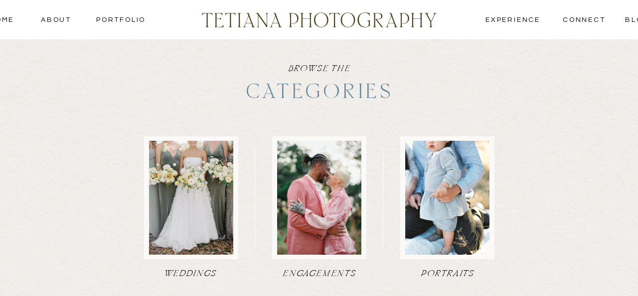

--- FILE ---
content_type: text/html; charset=UTF-8
request_url: https://tetianaphoto.com/tag/discovery-park/
body_size: 16463
content:
<!DOCTYPE html>
<html lang="en-US" class="d">
<head>
<link rel="stylesheet" type="text/css" href="//lib.showit.co/engine/2.6.4/showit.css" />
<meta name='robots' content='index, follow, max-image-preview:large, max-snippet:-1, max-video-preview:-1' />

            <script data-no-defer="1" data-ezscrex="false" data-cfasync="false" data-pagespeed-no-defer data-cookieconsent="ignore">
                var ctPublicFunctions = {"_ajax_nonce":"5688043553","_rest_nonce":"e54ccb2cb0","_ajax_url":"\/wp-admin\/admin-ajax.php","_rest_url":"https:\/\/tetianaphoto.com\/wp-json\/","data__cookies_type":"native","data__ajax_type":false,"data__bot_detector_enabled":0,"data__frontend_data_log_enabled":1,"cookiePrefix":"","wprocket_detected":false,"host_url":"tetianaphoto.com","text__ee_click_to_select":"Click to select the whole data","text__ee_original_email":"The complete one is","text__ee_got_it":"Got it","text__ee_blocked":"Blocked","text__ee_cannot_connect":"Cannot connect","text__ee_cannot_decode":"Can not decode email. Unknown reason","text__ee_email_decoder":"CleanTalk email decoder","text__ee_wait_for_decoding":"The magic is on the way!","text__ee_decoding_process":"Please wait a few seconds while we decode the contact data."}
            </script>
        
            <script data-no-defer="1" data-ezscrex="false" data-cfasync="false" data-pagespeed-no-defer data-cookieconsent="ignore">
                var ctPublic = {"_ajax_nonce":"5688043553","settings__forms__check_internal":"0","settings__forms__check_external":"0","settings__forms__force_protection":0,"settings__forms__search_test":"0","settings__data__bot_detector_enabled":0,"settings__sfw__anti_crawler":0,"blog_home":"https:\/\/tetianaphoto.com\/","pixel__setting":"3","pixel__enabled":false,"pixel__url":"https:\/\/moderate9-v4.cleantalk.org\/pixel\/61f5f7de1a1dfd96c37ecc25377b3950.gif","data__email_check_before_post":"1","data__email_check_exist_post":1,"data__cookies_type":"native","data__key_is_ok":true,"data__visible_fields_required":true,"wl_brandname":"Anti-Spam by CleanTalk","wl_brandname_short":"CleanTalk","ct_checkjs_key":248323500,"emailEncoderPassKey":"2eeb3759a46378cf0d1d4ee2906ade15","bot_detector_forms_excluded":"W10=","advancedCacheExists":false,"varnishCacheExists":false,"wc_ajax_add_to_cart":false}
            </script>
        
	<!-- This site is optimized with the Yoast SEO plugin v26.3 - https://yoast.com/wordpress/plugins/seo/ -->
	<title>discovery park Archives - Tetiana Photography | Seattle wedding photographer</title>
	<link rel="canonical" href="https://tetianaphoto.com/tag/discovery-park/" />
	<meta property="og:locale" content="en_US" />
	<meta property="og:type" content="article" />
	<meta property="og:title" content="discovery park Archives - Tetiana Photography | Seattle wedding photographer" />
	<meta property="og:url" content="https://tetianaphoto.com/tag/discovery-park/" />
	<meta property="og:site_name" content="Tetiana Photography | Seattle wedding photographer" />
	<meta name="twitter:card" content="summary_large_image" />
	<script type="application/ld+json" class="yoast-schema-graph">{"@context":"https://schema.org","@graph":[{"@type":"CollectionPage","@id":"https://tetianaphoto.com/tag/discovery-park/","url":"https://tetianaphoto.com/tag/discovery-park/","name":"discovery park Archives - Tetiana Photography | Seattle wedding photographer","isPartOf":{"@id":"https://tetianaphoto.com/#website"},"primaryImageOfPage":{"@id":"https://tetianaphoto.com/tag/discovery-park/#primaryimage"},"image":{"@id":"https://tetianaphoto.com/tag/discovery-park/#primaryimage"},"thumbnailUrl":"https://tetianaphoto.com/wp-content/uploads/sites/3953/2022/10/Discovery-Park-Family-Session-on-Film-Cover.jpg","breadcrumb":{"@id":"https://tetianaphoto.com/tag/discovery-park/#breadcrumb"},"inLanguage":"en-US"},{"@type":"ImageObject","inLanguage":"en-US","@id":"https://tetianaphoto.com/tag/discovery-park/#primaryimage","url":"https://tetianaphoto.com/wp-content/uploads/sites/3953/2022/10/Discovery-Park-Family-Session-on-Film-Cover.jpg","contentUrl":"https://tetianaphoto.com/wp-content/uploads/sites/3953/2022/10/Discovery-Park-Family-Session-on-Film-Cover.jpg","width":700,"height":952},{"@type":"BreadcrumbList","@id":"https://tetianaphoto.com/tag/discovery-park/#breadcrumb","itemListElement":[{"@type":"ListItem","position":1,"name":"Home","item":"https://tetianaphoto.com/"},{"@type":"ListItem","position":2,"name":"discovery park"}]},{"@type":"WebSite","@id":"https://tetianaphoto.com/#website","url":"https://tetianaphoto.com/","name":"Tetiana Photography | Seattle wedding photographer","description":"","potentialAction":[{"@type":"SearchAction","target":{"@type":"EntryPoint","urlTemplate":"https://tetianaphoto.com/?s={search_term_string}"},"query-input":{"@type":"PropertyValueSpecification","valueRequired":true,"valueName":"search_term_string"}}],"inLanguage":"en-US"}]}</script>
	<!-- / Yoast SEO plugin. -->


<link rel="alternate" type="application/rss+xml" title="Tetiana Photography | Seattle wedding photographer &raquo; Feed" href="https://tetianaphoto.com/feed/" />
<link rel="alternate" type="application/rss+xml" title="Tetiana Photography | Seattle wedding photographer &raquo; Comments Feed" href="https://tetianaphoto.com/comments/feed/" />
<link rel="alternate" type="application/rss+xml" title="Tetiana Photography | Seattle wedding photographer &raquo; discovery park Tag Feed" href="https://tetianaphoto.com/tag/discovery-park/feed/" />
<script type="text/javascript">
/* <![CDATA[ */
window._wpemojiSettings = {"baseUrl":"https:\/\/s.w.org\/images\/core\/emoji\/16.0.1\/72x72\/","ext":".png","svgUrl":"https:\/\/s.w.org\/images\/core\/emoji\/16.0.1\/svg\/","svgExt":".svg","source":{"concatemoji":"https:\/\/tetianaphoto.com\/wp-includes\/js\/wp-emoji-release.min.js?ver=6.8.3"}};
/*! This file is auto-generated */
!function(s,n){var o,i,e;function c(e){try{var t={supportTests:e,timestamp:(new Date).valueOf()};sessionStorage.setItem(o,JSON.stringify(t))}catch(e){}}function p(e,t,n){e.clearRect(0,0,e.canvas.width,e.canvas.height),e.fillText(t,0,0);var t=new Uint32Array(e.getImageData(0,0,e.canvas.width,e.canvas.height).data),a=(e.clearRect(0,0,e.canvas.width,e.canvas.height),e.fillText(n,0,0),new Uint32Array(e.getImageData(0,0,e.canvas.width,e.canvas.height).data));return t.every(function(e,t){return e===a[t]})}function u(e,t){e.clearRect(0,0,e.canvas.width,e.canvas.height),e.fillText(t,0,0);for(var n=e.getImageData(16,16,1,1),a=0;a<n.data.length;a++)if(0!==n.data[a])return!1;return!0}function f(e,t,n,a){switch(t){case"flag":return n(e,"\ud83c\udff3\ufe0f\u200d\u26a7\ufe0f","\ud83c\udff3\ufe0f\u200b\u26a7\ufe0f")?!1:!n(e,"\ud83c\udde8\ud83c\uddf6","\ud83c\udde8\u200b\ud83c\uddf6")&&!n(e,"\ud83c\udff4\udb40\udc67\udb40\udc62\udb40\udc65\udb40\udc6e\udb40\udc67\udb40\udc7f","\ud83c\udff4\u200b\udb40\udc67\u200b\udb40\udc62\u200b\udb40\udc65\u200b\udb40\udc6e\u200b\udb40\udc67\u200b\udb40\udc7f");case"emoji":return!a(e,"\ud83e\udedf")}return!1}function g(e,t,n,a){var r="undefined"!=typeof WorkerGlobalScope&&self instanceof WorkerGlobalScope?new OffscreenCanvas(300,150):s.createElement("canvas"),o=r.getContext("2d",{willReadFrequently:!0}),i=(o.textBaseline="top",o.font="600 32px Arial",{});return e.forEach(function(e){i[e]=t(o,e,n,a)}),i}function t(e){var t=s.createElement("script");t.src=e,t.defer=!0,s.head.appendChild(t)}"undefined"!=typeof Promise&&(o="wpEmojiSettingsSupports",i=["flag","emoji"],n.supports={everything:!0,everythingExceptFlag:!0},e=new Promise(function(e){s.addEventListener("DOMContentLoaded",e,{once:!0})}),new Promise(function(t){var n=function(){try{var e=JSON.parse(sessionStorage.getItem(o));if("object"==typeof e&&"number"==typeof e.timestamp&&(new Date).valueOf()<e.timestamp+604800&&"object"==typeof e.supportTests)return e.supportTests}catch(e){}return null}();if(!n){if("undefined"!=typeof Worker&&"undefined"!=typeof OffscreenCanvas&&"undefined"!=typeof URL&&URL.createObjectURL&&"undefined"!=typeof Blob)try{var e="postMessage("+g.toString()+"("+[JSON.stringify(i),f.toString(),p.toString(),u.toString()].join(",")+"));",a=new Blob([e],{type:"text/javascript"}),r=new Worker(URL.createObjectURL(a),{name:"wpTestEmojiSupports"});return void(r.onmessage=function(e){c(n=e.data),r.terminate(),t(n)})}catch(e){}c(n=g(i,f,p,u))}t(n)}).then(function(e){for(var t in e)n.supports[t]=e[t],n.supports.everything=n.supports.everything&&n.supports[t],"flag"!==t&&(n.supports.everythingExceptFlag=n.supports.everythingExceptFlag&&n.supports[t]);n.supports.everythingExceptFlag=n.supports.everythingExceptFlag&&!n.supports.flag,n.DOMReady=!1,n.readyCallback=function(){n.DOMReady=!0}}).then(function(){return e}).then(function(){var e;n.supports.everything||(n.readyCallback(),(e=n.source||{}).concatemoji?t(e.concatemoji):e.wpemoji&&e.twemoji&&(t(e.twemoji),t(e.wpemoji)))}))}((window,document),window._wpemojiSettings);
/* ]]> */
</script>
<style id='wp-emoji-styles-inline-css' type='text/css'>

	img.wp-smiley, img.emoji {
		display: inline !important;
		border: none !important;
		box-shadow: none !important;
		height: 1em !important;
		width: 1em !important;
		margin: 0 0.07em !important;
		vertical-align: -0.1em !important;
		background: none !important;
		padding: 0 !important;
	}
</style>
<link rel='stylesheet' id='wp-block-library-css' href='https://tetianaphoto.com/wp-includes/css/dist/block-library/style.min.css?ver=6.8.3' type='text/css' media='all' />
<style id='classic-theme-styles-inline-css' type='text/css'>
/*! This file is auto-generated */
.wp-block-button__link{color:#fff;background-color:#32373c;border-radius:9999px;box-shadow:none;text-decoration:none;padding:calc(.667em + 2px) calc(1.333em + 2px);font-size:1.125em}.wp-block-file__button{background:#32373c;color:#fff;text-decoration:none}
</style>
<style id='global-styles-inline-css' type='text/css'>
:root{--wp--preset--aspect-ratio--square: 1;--wp--preset--aspect-ratio--4-3: 4/3;--wp--preset--aspect-ratio--3-4: 3/4;--wp--preset--aspect-ratio--3-2: 3/2;--wp--preset--aspect-ratio--2-3: 2/3;--wp--preset--aspect-ratio--16-9: 16/9;--wp--preset--aspect-ratio--9-16: 9/16;--wp--preset--color--black: #000000;--wp--preset--color--cyan-bluish-gray: #abb8c3;--wp--preset--color--white: #ffffff;--wp--preset--color--pale-pink: #f78da7;--wp--preset--color--vivid-red: #cf2e2e;--wp--preset--color--luminous-vivid-orange: #ff6900;--wp--preset--color--luminous-vivid-amber: #fcb900;--wp--preset--color--light-green-cyan: #7bdcb5;--wp--preset--color--vivid-green-cyan: #00d084;--wp--preset--color--pale-cyan-blue: #8ed1fc;--wp--preset--color--vivid-cyan-blue: #0693e3;--wp--preset--color--vivid-purple: #9b51e0;--wp--preset--gradient--vivid-cyan-blue-to-vivid-purple: linear-gradient(135deg,rgba(6,147,227,1) 0%,rgb(155,81,224) 100%);--wp--preset--gradient--light-green-cyan-to-vivid-green-cyan: linear-gradient(135deg,rgb(122,220,180) 0%,rgb(0,208,130) 100%);--wp--preset--gradient--luminous-vivid-amber-to-luminous-vivid-orange: linear-gradient(135deg,rgba(252,185,0,1) 0%,rgba(255,105,0,1) 100%);--wp--preset--gradient--luminous-vivid-orange-to-vivid-red: linear-gradient(135deg,rgba(255,105,0,1) 0%,rgb(207,46,46) 100%);--wp--preset--gradient--very-light-gray-to-cyan-bluish-gray: linear-gradient(135deg,rgb(238,238,238) 0%,rgb(169,184,195) 100%);--wp--preset--gradient--cool-to-warm-spectrum: linear-gradient(135deg,rgb(74,234,220) 0%,rgb(151,120,209) 20%,rgb(207,42,186) 40%,rgb(238,44,130) 60%,rgb(251,105,98) 80%,rgb(254,248,76) 100%);--wp--preset--gradient--blush-light-purple: linear-gradient(135deg,rgb(255,206,236) 0%,rgb(152,150,240) 100%);--wp--preset--gradient--blush-bordeaux: linear-gradient(135deg,rgb(254,205,165) 0%,rgb(254,45,45) 50%,rgb(107,0,62) 100%);--wp--preset--gradient--luminous-dusk: linear-gradient(135deg,rgb(255,203,112) 0%,rgb(199,81,192) 50%,rgb(65,88,208) 100%);--wp--preset--gradient--pale-ocean: linear-gradient(135deg,rgb(255,245,203) 0%,rgb(182,227,212) 50%,rgb(51,167,181) 100%);--wp--preset--gradient--electric-grass: linear-gradient(135deg,rgb(202,248,128) 0%,rgb(113,206,126) 100%);--wp--preset--gradient--midnight: linear-gradient(135deg,rgb(2,3,129) 0%,rgb(40,116,252) 100%);--wp--preset--font-size--small: 13px;--wp--preset--font-size--medium: 20px;--wp--preset--font-size--large: 36px;--wp--preset--font-size--x-large: 42px;--wp--preset--spacing--20: 0.44rem;--wp--preset--spacing--30: 0.67rem;--wp--preset--spacing--40: 1rem;--wp--preset--spacing--50: 1.5rem;--wp--preset--spacing--60: 2.25rem;--wp--preset--spacing--70: 3.38rem;--wp--preset--spacing--80: 5.06rem;--wp--preset--shadow--natural: 6px 6px 9px rgba(0, 0, 0, 0.2);--wp--preset--shadow--deep: 12px 12px 50px rgba(0, 0, 0, 0.4);--wp--preset--shadow--sharp: 6px 6px 0px rgba(0, 0, 0, 0.2);--wp--preset--shadow--outlined: 6px 6px 0px -3px rgba(255, 255, 255, 1), 6px 6px rgba(0, 0, 0, 1);--wp--preset--shadow--crisp: 6px 6px 0px rgba(0, 0, 0, 1);}:where(.is-layout-flex){gap: 0.5em;}:where(.is-layout-grid){gap: 0.5em;}body .is-layout-flex{display: flex;}.is-layout-flex{flex-wrap: wrap;align-items: center;}.is-layout-flex > :is(*, div){margin: 0;}body .is-layout-grid{display: grid;}.is-layout-grid > :is(*, div){margin: 0;}:where(.wp-block-columns.is-layout-flex){gap: 2em;}:where(.wp-block-columns.is-layout-grid){gap: 2em;}:where(.wp-block-post-template.is-layout-flex){gap: 1.25em;}:where(.wp-block-post-template.is-layout-grid){gap: 1.25em;}.has-black-color{color: var(--wp--preset--color--black) !important;}.has-cyan-bluish-gray-color{color: var(--wp--preset--color--cyan-bluish-gray) !important;}.has-white-color{color: var(--wp--preset--color--white) !important;}.has-pale-pink-color{color: var(--wp--preset--color--pale-pink) !important;}.has-vivid-red-color{color: var(--wp--preset--color--vivid-red) !important;}.has-luminous-vivid-orange-color{color: var(--wp--preset--color--luminous-vivid-orange) !important;}.has-luminous-vivid-amber-color{color: var(--wp--preset--color--luminous-vivid-amber) !important;}.has-light-green-cyan-color{color: var(--wp--preset--color--light-green-cyan) !important;}.has-vivid-green-cyan-color{color: var(--wp--preset--color--vivid-green-cyan) !important;}.has-pale-cyan-blue-color{color: var(--wp--preset--color--pale-cyan-blue) !important;}.has-vivid-cyan-blue-color{color: var(--wp--preset--color--vivid-cyan-blue) !important;}.has-vivid-purple-color{color: var(--wp--preset--color--vivid-purple) !important;}.has-black-background-color{background-color: var(--wp--preset--color--black) !important;}.has-cyan-bluish-gray-background-color{background-color: var(--wp--preset--color--cyan-bluish-gray) !important;}.has-white-background-color{background-color: var(--wp--preset--color--white) !important;}.has-pale-pink-background-color{background-color: var(--wp--preset--color--pale-pink) !important;}.has-vivid-red-background-color{background-color: var(--wp--preset--color--vivid-red) !important;}.has-luminous-vivid-orange-background-color{background-color: var(--wp--preset--color--luminous-vivid-orange) !important;}.has-luminous-vivid-amber-background-color{background-color: var(--wp--preset--color--luminous-vivid-amber) !important;}.has-light-green-cyan-background-color{background-color: var(--wp--preset--color--light-green-cyan) !important;}.has-vivid-green-cyan-background-color{background-color: var(--wp--preset--color--vivid-green-cyan) !important;}.has-pale-cyan-blue-background-color{background-color: var(--wp--preset--color--pale-cyan-blue) !important;}.has-vivid-cyan-blue-background-color{background-color: var(--wp--preset--color--vivid-cyan-blue) !important;}.has-vivid-purple-background-color{background-color: var(--wp--preset--color--vivid-purple) !important;}.has-black-border-color{border-color: var(--wp--preset--color--black) !important;}.has-cyan-bluish-gray-border-color{border-color: var(--wp--preset--color--cyan-bluish-gray) !important;}.has-white-border-color{border-color: var(--wp--preset--color--white) !important;}.has-pale-pink-border-color{border-color: var(--wp--preset--color--pale-pink) !important;}.has-vivid-red-border-color{border-color: var(--wp--preset--color--vivid-red) !important;}.has-luminous-vivid-orange-border-color{border-color: var(--wp--preset--color--luminous-vivid-orange) !important;}.has-luminous-vivid-amber-border-color{border-color: var(--wp--preset--color--luminous-vivid-amber) !important;}.has-light-green-cyan-border-color{border-color: var(--wp--preset--color--light-green-cyan) !important;}.has-vivid-green-cyan-border-color{border-color: var(--wp--preset--color--vivid-green-cyan) !important;}.has-pale-cyan-blue-border-color{border-color: var(--wp--preset--color--pale-cyan-blue) !important;}.has-vivid-cyan-blue-border-color{border-color: var(--wp--preset--color--vivid-cyan-blue) !important;}.has-vivid-purple-border-color{border-color: var(--wp--preset--color--vivid-purple) !important;}.has-vivid-cyan-blue-to-vivid-purple-gradient-background{background: var(--wp--preset--gradient--vivid-cyan-blue-to-vivid-purple) !important;}.has-light-green-cyan-to-vivid-green-cyan-gradient-background{background: var(--wp--preset--gradient--light-green-cyan-to-vivid-green-cyan) !important;}.has-luminous-vivid-amber-to-luminous-vivid-orange-gradient-background{background: var(--wp--preset--gradient--luminous-vivid-amber-to-luminous-vivid-orange) !important;}.has-luminous-vivid-orange-to-vivid-red-gradient-background{background: var(--wp--preset--gradient--luminous-vivid-orange-to-vivid-red) !important;}.has-very-light-gray-to-cyan-bluish-gray-gradient-background{background: var(--wp--preset--gradient--very-light-gray-to-cyan-bluish-gray) !important;}.has-cool-to-warm-spectrum-gradient-background{background: var(--wp--preset--gradient--cool-to-warm-spectrum) !important;}.has-blush-light-purple-gradient-background{background: var(--wp--preset--gradient--blush-light-purple) !important;}.has-blush-bordeaux-gradient-background{background: var(--wp--preset--gradient--blush-bordeaux) !important;}.has-luminous-dusk-gradient-background{background: var(--wp--preset--gradient--luminous-dusk) !important;}.has-pale-ocean-gradient-background{background: var(--wp--preset--gradient--pale-ocean) !important;}.has-electric-grass-gradient-background{background: var(--wp--preset--gradient--electric-grass) !important;}.has-midnight-gradient-background{background: var(--wp--preset--gradient--midnight) !important;}.has-small-font-size{font-size: var(--wp--preset--font-size--small) !important;}.has-medium-font-size{font-size: var(--wp--preset--font-size--medium) !important;}.has-large-font-size{font-size: var(--wp--preset--font-size--large) !important;}.has-x-large-font-size{font-size: var(--wp--preset--font-size--x-large) !important;}
:where(.wp-block-post-template.is-layout-flex){gap: 1.25em;}:where(.wp-block-post-template.is-layout-grid){gap: 1.25em;}
:where(.wp-block-columns.is-layout-flex){gap: 2em;}:where(.wp-block-columns.is-layout-grid){gap: 2em;}
:root :where(.wp-block-pullquote){font-size: 1.5em;line-height: 1.6;}
</style>
<link rel='stylesheet' id='cleantalk-public-css-css' href='https://tetianaphoto.com/wp-content/plugins/cleantalk-spam-protect/css/cleantalk-public.min.css?ver=6.67_1762444237' type='text/css' media='all' />
<link rel='stylesheet' id='cleantalk-email-decoder-css-css' href='https://tetianaphoto.com/wp-content/plugins/cleantalk-spam-protect/css/cleantalk-email-decoder.min.css?ver=6.67_1762444237' type='text/css' media='all' />
<script type="text/javascript" src="https://tetianaphoto.com/wp-content/plugins/cleantalk-spam-protect/js/apbct-public-bundle_gathering.min.js?ver=6.67_1762444237" id="apbct-public-bundle_gathering.min-js-js"></script>
<script type="text/javascript" src="https://tetianaphoto.com/wp-includes/js/jquery/jquery.min.js?ver=3.7.1" id="jquery-core-js"></script>
<script type="text/javascript" src="https://tetianaphoto.com/wp-includes/js/jquery/jquery-migrate.min.js?ver=3.4.1" id="jquery-migrate-js"></script>
<script type="text/javascript" src="https://tetianaphoto.com/wp-content/plugins/showit/public/js/showit.js?ver=1765961183" id="si-script-js"></script>
<link rel="https://api.w.org/" href="https://tetianaphoto.com/wp-json/" /><link rel="alternate" title="JSON" type="application/json" href="https://tetianaphoto.com/wp-json/wp/v2/tags/135" /><link rel="EditURI" type="application/rsd+xml" title="RSD" href="https://tetianaphoto.com/xmlrpc.php?rsd" />
<style type="text/css">.recentcomments a{display:inline !important;padding:0 !important;margin:0 !important;}</style>
<meta charset="UTF-8" />
<meta name="viewport" content="width=device-width, initial-scale=1" />
<link rel="icon" type="image/png" href="//static.showit.co/200/ZUURa_4nqxP2hBOPFtdi5A/71941/master_file-102.png" />
<link rel="preconnect" href="https://static.showit.co" />

<link rel="preconnect" href="https://fonts.googleapis.com">
<link rel="preconnect" href="https://fonts.gstatic.com" crossorigin>
<link href="https://fonts.googleapis.com/css?family=Questrial:regular|Amiri:regular" rel="stylesheet" type="text/css"/>
<style>
@font-face{font-family:HVFlorentinoRegular;src:url('//static.showit.co/file/nKlOmJZAgwF_g_tgIe5ViA/71941/hvflorentino-regular.woff');}
@font-face{font-family:HVFlorentinoItalic;src:url('//static.showit.co/file/O1tKqTzS1O5x37cayLXCEw/71941/hvflorentino-italic.woff');}
</style>
<script id="init_data" type="application/json">
{"mobile":{"w":320,"bgMediaType":"none","bgFillType":"color","bgColor":"#000000:0"},"desktop":{"w":1200,"defaultTrIn":{"type":"fade"},"defaultTrOut":{"type":"fade"},"bgColor":"colors-7","bgMediaType":"none","bgFillType":"color"},"sid":"pokdozmxii09pty9ufrxaa","break":768,"assetURL":"//static.showit.co","contactFormId":"71941/180824","cfAction":"aHR0cHM6Ly9jbGllbnRzZXJ2aWNlLnNob3dpdC5jby9jb250YWN0Zm9ybQ==","sgAction":"aHR0cHM6Ly9jbGllbnRzZXJ2aWNlLnNob3dpdC5jby9zb2NpYWxncmlk","blockData":[{"slug":"header","visible":"a","states":[],"d":{"h":79,"w":1200,"locking":{"scrollOffset":1,"side":"st"},"bgFillType":"color","bgColor":"colors-7","bgMediaType":"none"},"m":{"h":62,"w":320,"locking":{"side":"st","scrollOffset":1},"bgFillType":"color","bgColor":"colors-7","bgMediaType":"none"}},{"slug":"categories","visible":"d","states":[{"d":{"bgFillType":"color","bgColor":"#000000:0","bgMediaType":"image","bgImage":{"key":"iH2LkAbg45ywgZ2mYbVc0w/71941/paper_texture.jpg","aspect_ratio":0.78571,"title":"Paper Texture","type":"asset"},"bgOpacity":"50"},"m":{"bgFillType":"color","bgColor":"#000000:0","bgMediaType":"image","bgImage":{"key":"iH2LkAbg45ywgZ2mYbVc0w/71941/paper_texture.jpg","aspect_ratio":0.78571,"title":"Paper Texture","type":"asset"},"bgOpacity":"50"},"slug":"view-3"}],"d":{"h":600,"w":1200,"bgFillType":"color","bgColor":"colors-5","bgMediaType":"none"},"m":{"h":378,"w":320,"bgFillType":"color","bgColor":"colors-5:50","bgMediaType":"none"},"wpPostLookup":true,"stateTrans":[{}]},{"slug":"post-layout-1","visible":"a","states":[],"d":{"h":590,"w":1200,"locking":{"offset":100},"nature":"dH","bgFillType":"color","bgColor":"#FFFFFF","bgMediaType":"none"},"m":{"h":570,"w":320,"nature":"dH","bgFillType":"color","bgColor":"#FFFFFF","bgMediaType":"none"}},{"slug":"post-layout-2","visible":"a","states":[],"d":{"h":590,"w":1200,"locking":{"offset":100},"nature":"dH","bgFillType":"color","bgColor":"#FFFFFF","bgMediaType":"none"},"m":{"h":570,"w":320,"nature":"dH","bgFillType":"color","bgColor":"colors-5","bgMediaType":"none"}},{"slug":"end-post-loop","visible":"a","states":[],"d":{"h":1,"w":1200,"bgFillType":"color","bgColor":"#FFFFFF","bgMediaType":"none"},"m":{"h":5,"w":320,"bgFillType":"color","bgColor":"#FFFFFF","bgMediaType":"none"}},{"slug":"pagination","visible":"a","states":[],"d":{"h":100,"w":1200,"nature":"dH","bgFillType":"color","bgColor":"#FFFFFF","bgMediaType":"none"},"m":{"h":67,"w":320,"nature":"dH","bgFillType":"color","bgColor":"#FFFFFF","bgMediaType":"none"}},{"slug":"footer","visible":"a","states":[],"d":{"h":778,"w":1200,"bgFillType":"color","bgColor":"colors-7","bgMediaType":"none"},"m":{"h":569,"w":320,"bgFillType":"color","bgColor":"colors-7","bgMediaType":"none"}},{"slug":"mobile-nav","visible":"m","states":[],"d":{"h":200,"w":1200,"bgFillType":"color","bgColor":"colors-7","bgMediaType":"image","bgImage":{"key":"iH2LkAbg45ywgZ2mYbVc0w/71941/paper_texture.jpg","aspect_ratio":0.78571,"title":"Paper Texture","type":"asset"},"bgOpacity":"40"},"m":{"h":600,"w":320,"locking":{"side":"t"},"nature":"wH","stateTrOut":{"type":"none"},"bgFillType":"color","bgColor":"colors-5","bgMediaType":"image","bgImage":{"key":"iH2LkAbg45ywgZ2mYbVc0w/71941/paper_texture.jpg","aspect_ratio":0.78571,"title":"Paper Texture","type":"asset"},"bgOpacity":"40"}}],"elementData":[{"type":"simple","visible":"m","id":"header_0","blockId":"header","m":{"x":0,"y":0,"w":320,"h":63,"a":0},"d":{"x":360,"y":33,"w":480,"h":44,"a":0}},{"type":"icon","visible":"m","id":"header_1","blockId":"header","m":{"x":258,"y":13,"w":37,"h":37,"a":0},"d":{"x":1161,"y":37,"w":35,"h":35,"a":0},"pc":[{"type":"show","block":"mobile-nav"}]},{"type":"text","visible":"d","id":"header_2","blockId":"header","m":{"x":53,"y":41,"w":83,"h":21,"a":0},"d":{"x":1214,"y":30,"w":47,"h":20,"a":0}},{"type":"text","visible":"d","id":"header_3","blockId":"header","m":{"x":53,"y":41,"w":83,"h":21,"a":0},"d":{"x":1089,"y":30,"w":84,"h":20,"a":0}},{"type":"text","visible":"d","id":"header_4","blockId":"header","m":{"x":53,"y":41,"w":83,"h":21,"a":0},"d":{"x":934,"y":30,"w":113,"h":20,"a":0}},{"type":"text","visible":"d","id":"header_5","blockId":"header","m":{"x":53,"y":41,"w":83,"h":21,"a":0},"d":{"x":153,"y":30,"w":100,"h":20,"a":0}},{"type":"text","visible":"d","id":"header_6","blockId":"header","m":{"x":63,"y":51,"w":83,"h":21,"a":0},"d":{"x":42,"y":30,"w":61,"h":20,"a":0}},{"type":"text","visible":"d","id":"header_7","blockId":"header","m":{"x":53,"y":41,"w":83,"h":21,"a":0},"d":{"x":-61,"y":30,"w":52,"h":20,"a":0}},{"type":"svg","visible":"d","id":"header_8","blockId":"header","m":{"x":16,"y":24,"w":224,"h":14,"a":0},"d":{"x":365,"y":13,"w":471,"h":53,"a":0},"c":{"key":"6OshJKmFtJbIKxunFPwL2g/71941/primary_logo_moss.svg","aspect_ratio":15.78947}},{"type":"graphic","visible":"m","id":"header_9","blockId":"header","m":{"x":8,"y":0,"w":207,"h":63,"a":0},"d":{"x":549,"y":12,"w":102,"h":62,"a":0,"gs":{"t":"fit"}},"c":{"key":"hdM1EMepG-HzN2HdBQBSIw/71941/secondary_logo_3_moss.png","aspect_ratio":5.48361}},{"type":"simple","visible":"d","id":"categories_view-3_0","blockId":"categories","m":{"x":48,"y":45,"w":224,"h":210,"a":0},"d":{"x":506,"y":195,"w":189,"h":247,"a":0}},{"type":"simple","visible":"d","id":"categories_view-3_1","blockId":"categories","m":{"x":48,"y":45,"w":224,"h":210,"a":0},"d":{"x":763,"y":195,"w":189,"h":247,"a":0}},{"type":"simple","visible":"d","id":"categories_view-3_2","blockId":"categories","m":{"x":48,"y":45,"w":224,"h":210,"a":0},"d":{"x":249,"y":195,"w":189,"h":247,"a":0}},{"type":"text","visible":"a","id":"categories_view-3_3","blockId":"categories","m":{"x":32,"y":27,"w":257,"h":76,"a":0,"o":50},"d":{"x":352,"y":86,"w":497,"h":35,"a":0}},{"type":"text","visible":"a","id":"categories_view-3_4","blockId":"categories","m":{"x":24,"y":32,"w":272,"h":24,"a":0},"d":{"x":352,"y":50,"w":497,"h":22,"a":0}},{"type":"text","visible":"a","id":"categories_view-3_5","blockId":"categories","m":{"x":49,"y":125,"w":222,"h":25,"a":0},"d":{"x":278,"y":462,"w":131,"h":17,"a":0}},{"type":"text","visible":"a","id":"categories_view-3_6","blockId":"categories","m":{"x":49,"y":171,"w":222,"h":25,"a":0},"d":{"x":525,"y":462,"w":152,"h":17,"a":0}},{"type":"text","visible":"a","id":"categories_view-3_7","blockId":"categories","m":{"x":49,"y":218,"w":222,"h":25,"a":0},"d":{"x":786,"y":462,"w":144,"h":17,"a":0}},{"type":"graphic","visible":"d","id":"categories_view-3_8","blockId":"categories","m":{"x":48,"y":628,"w":224,"h":224,"a":0,"gs":{"t":"cover","p":100,"y":40,"x":0,"s":60}},"d":{"x":773,"y":204,"w":169,"h":229,"a":0,"gs":{"s":100,"t":"cover","p":100,"x":50,"y":100}},"c":{"key":"hBP9Z8kuTWiSfjWAlutXrQ/71941/discovery_park_family_session_on_film_-_4.jpg","aspect_ratio":0.73493}},{"type":"graphic","visible":"d","id":"categories_view-3_9","blockId":"categories","m":{"x":48,"y":379,"w":224,"h":224,"a":0,"gs":{"s":80}},"d":{"x":516,"y":204,"w":169,"h":229,"a":0,"gs":{"s":60,"t":"cover","p":110,"x":100,"y":60}},"c":{"key":"2K0VP7CZ8Bs56nbz-DN2Yw/71941/692645_015.jpg","aspect_ratio":0.73497}},{"type":"graphic","visible":"d","id":"categories_view-3_10","blockId":"categories","m":{"x":48,"y":130,"w":224,"h":224,"a":0,"gs":{"t":"cover","s":100,"y":35}},"d":{"x":259,"y":204,"w":169,"h":229,"a":0,"gs":{"s":100}},"c":{"key":"38an7uU7iKh8Nyj1g3mWSA/71941/lexi_and_connor_s_wedding_-_5_wedding_party_-62.jpg","aspect_ratio":0.73499}},{"type":"simple","visible":"d","id":"categories_view-3_11","blockId":"categories","m":{"x":110,"y":102,"w":100,"h":2,"a":0},"d":{"x":471,"y":217,"w":1,"h":203,"a":0}},{"type":"simple","visible":"d","id":"categories_view-3_12","blockId":"categories","m":{"x":110,"y":102,"w":100,"h":2,"a":0},"d":{"x":728,"y":217,"w":1,"h":203,"a":0}},{"type":"simple","visible":"a","id":"post-layout-1_0","blockId":"post-layout-1","m":{"x":79,"y":495,"w":163,"h":36,"a":0},"d":{"x":523,"y":441,"w":600,"h":57,"a":0}},{"type":"text","visible":"a","id":"post-layout-1_1","blockId":"post-layout-1","m":{"x":91,"y":504,"w":139,"h":18,"a":0},"d":{"x":547,"y":462,"w":123,"h":15,"a":0}},{"type":"text","visible":"d","id":"post-layout-1_2","blockId":"post-layout-1","m":{"x":20,"y":-22,"w":280,"h":169,"a":0},"d":{"x":523,"y":218,"w":600,"h":159,"a":0}},{"type":"graphic","visible":"a","id":"post-layout-1_3","blockId":"post-layout-1","m":{"x":20,"y":24,"w":280,"h":350,"a":0,"gs":{"t":"cover","p":105}},"d":{"x":77,"y":53,"w":360,"h":485,"a":0,"gs":{"t":"cover","p":105,"s":50}},"c":{"key":"Du1r97bQR0WZhdy1MFjlqA/71941/spring_to_summer_tetiana_photography_138.jpg","aspect_ratio":0.74451}},{"type":"simple","visible":"d","id":"post-layout-1_4","blockId":"post-layout-1","m":{"x":48,"y":66,"w":224,"h":305.9,"a":0},"d":{"x":408,"y":111,"w":715,"h":57,"a":0}},{"type":"text","visible":"a","id":"post-layout-1_5","blockId":"post-layout-1","m":{"x":10,"y":411,"w":300,"h":60,"a":0},"d":{"x":426,"y":132,"w":663,"h":14,"a":0}},{"type":"graphic","visible":"a","id":"post-layout-2_0","blockId":"post-layout-2","m":{"x":20,"y":24,"w":280,"h":350,"a":0,"gs":{"t":"cover","p":105}},"d":{"x":770,"y":53,"w":360,"h":485,"a":0,"gs":{"t":"cover","p":105,"s":50}},"c":{"key":"Du1r97bQR0WZhdy1MFjlqA/71941/spring_to_summer_tetiana_photography_138.jpg","aspect_ratio":0.74451}},{"type":"text","visible":"d","id":"post-layout-2_1","blockId":"post-layout-2","m":{"x":20,"y":-22,"w":280,"h":169,"a":0},"d":{"x":92,"y":215,"w":600,"h":159,"a":0}},{"type":"simple","visible":"d","id":"post-layout-2_2","blockId":"post-layout-2","m":{"x":48,"y":66,"w":224,"h":305.9,"a":0},"d":{"x":71,"y":111,"w":715,"h":57,"a":0}},{"type":"simple","visible":"a","id":"post-layout-2_3","blockId":"post-layout-2","m":{"x":79,"y":495,"w":163,"h":36,"a":0},"d":{"x":92,"y":437,"w":600,"h":57,"a":0}},{"type":"text","visible":"a","id":"post-layout-2_4","blockId":"post-layout-2","m":{"x":91,"y":504,"w":139,"h":18,"a":0},"d":{"x":546,"y":458,"w":123,"h":15,"a":0}},{"type":"text","visible":"a","id":"post-layout-2_5","blockId":"post-layout-2","m":{"x":10,"y":411,"w":300,"h":60,"a":0},"d":{"x":92,"y":133,"w":663,"h":14,"a":0}},{"type":"text","visible":"a","id":"pagination_0","blockId":"pagination","m":{"x":167,"y":13,"w":131,"h":37,"a":0},"d":{"x":835,"y":36,"w":365,"h":29,"a":0}},{"type":"text","visible":"a","id":"pagination_1","blockId":"pagination","m":{"x":23,"y":12,"w":131,"h":38,"a":0},"d":{"x":0,"y":36,"w":376,"h":29,"a":0}},{"type":"simple","visible":"a","id":"footer_0","blockId":"footer","m":{"x":-13,"y":8,"w":347,"h":75,"a":0},"d":{"x":0,"y":16,"w":1200,"h":64,"a":0,"lockH":"s"}},{"type":"simple","visible":"d","id":"footer_1","blockId":"footer","m":{"x":-15,"y":190,"w":350,"h":1,"a":0},"d":{"x":-22,"y":461,"w":1236,"h":163,"a":0,"lockH":"s"}},{"type":"icon","visible":"a","id":"footer_2","blockId":"footer","m":{"x":214,"y":406,"w":28,"h":28,"a":0},"d":{"x":647,"y":670,"w":30,"h":30,"a":0}},{"type":"icon","visible":"a","id":"footer_3","blockId":"footer","m":{"x":79,"y":406,"w":28,"h":28,"a":0},"d":{"x":523,"y":670,"w":30,"h":30,"a":0}},{"type":"icon","visible":"a","id":"footer_4","blockId":"footer","m":{"x":147,"y":406,"w":28,"h":28,"a":0},"d":{"x":585,"y":670,"w":30,"h":30,"a":0}},{"type":"text","visible":"a","id":"footer_5","blockId":"footer","m":{"x":14,"y":36,"w":292,"h":20,"a":0},"d":{"x":390,"y":36,"w":420,"h":25,"a":0}},{"type":"text","visible":"a","id":"footer_6","blockId":"footer","m":{"x":6,"y":268,"w":309,"h":76,"a":0},"d":{"x":275,"y":523,"w":651,"h":40,"a":0}},{"type":"simple","visible":"m","id":"footer_8","blockId":"footer","m":{"x":-13,"y":501,"w":350,"h":90,"a":0},"d":{"x":-18,"y":363,"w":1236,"h":84,"a":0,"lockH":"s"}},{"type":"simple","visible":"d","id":"footer_9","blockId":"footer","m":{"x":-15,"y":190,"w":350,"h":1,"a":0},"d":{"x":-17,"y":742,"w":1234,"h":45,"a":0,"lockH":"s"}},{"type":"text","visible":"a","id":"footer_10","blockId":"footer","m":{"x":6,"y":514,"w":314,"h":44,"a":0},"d":{"x":285,"y":751,"w":631,"h":20,"a":0}},{"type":"graphic","visible":"a","id":"footer_12","blockId":"footer","m":{"x":109,"y":106,"w":102,"h":103,"a":0},"d":{"x":488,"y":155,"w":225,"h":225,"a":0,"gs":{"s":70}},"c":{"key":"puLaz1qRGCAk4nIumzLemg/71941/claire_and_issac_s_engagement_-126.jpg","aspect_ratio":1.36048}},{"type":"graphic","visible":"d","id":"footer_13","blockId":"footer","m":{"x":0,"y":79,"w":102,"h":103,"a":0},"d":{"x":252,"y":155,"w":225,"h":225,"a":0,"gs":{"s":10}},"c":{"key":"LUzdvS5U6zvHa8HtWI6L5w/71941/alex_and_andre_-_1_details_and_getting_ready_-84.jpg","aspect_ratio":0.73503}},{"type":"graphic","visible":"a","id":"footer_14","blockId":"footer","m":{"x":218,"y":106,"w":102,"h":103,"a":0},"d":{"x":15,"y":155,"w":225,"h":225,"a":0,"gs":{"s":70}},"c":{"key":"quoW6IBKVslo-8P8u6VAKQ/71941/jm_cellars_wedding_-_seattle_-_woodinville_wedding_-_tetiana_photography_-_20.jpg","aspect_ratio":0.73493}},{"type":"graphic","visible":"d","id":"footer_15","blockId":"footer","m":{"x":112,"y":79,"w":102,"h":103,"a":0},"d":{"x":725,"y":155,"w":225,"h":225,"a":0,"gs":{"s":60}},"c":{"key":"it9SFbRF2k9lBzvswnxvtA/71941/lexi_and_connor_s_wedding_-_2_details_-3.jpg","aspect_ratio":0.73499}},{"type":"graphic","visible":"a","id":"footer_16","blockId":"footer","m":{"x":0,"y":106,"w":102,"h":103,"a":0},"d":{"x":961,"y":155,"w":225,"h":225,"a":0,"gs":{"s":50}},"c":{"key":"FlC6RIXSFOneHQT-bsEHHA/71941/zainab_and_eizaan-126.jpg","aspect_ratio":0.74368}},{"type":"simple","visible":"a","id":"mobile-nav_0","blockId":"mobile-nav","m":{"x":0,"y":0,"w":320,"h":49,"a":0,"lockV":"ts"},"d":{"x":488,"y":-110,"w":480,"h":80,"a":0}},{"type":"text","visible":"a","id":"mobile-nav_1","blockId":"mobile-nav","m":{"x":73,"y":338,"w":174,"h":30,"a":0},"d":{"x":1093,"y":84,"w":38,"h":26,"a":0},"pc":[{"type":"hide","block":"mobile-nav"}]},{"type":"text","visible":"a","id":"mobile-nav_2","blockId":"mobile-nav","m":{"x":80,"y":399,"w":161,"h":29,"a":0},"d":{"x":983,"y":84,"w":65,"h":26,"a":0},"pc":[{"type":"hide","block":"mobile-nav"}]},{"type":"text","visible":"a","id":"mobile-nav_3","blockId":"mobile-nav","m":{"x":76,"y":277,"w":169,"h":30,"a":0},"d":{"x":895,"y":94,"w":60,"h":26,"a":0},"pc":[{"type":"hide","block":"mobile-nav"}]},{"type":"text","visible":"a","id":"mobile-nav_4","blockId":"mobile-nav","m":{"x":81,"y":216,"w":159,"h":30,"a":0},"d":{"x":885,"y":84,"w":60,"h":26,"a":0},"pc":[{"type":"hide","block":"mobile-nav"}]},{"type":"text","visible":"a","id":"mobile-nav_5","blockId":"mobile-nav","m":{"x":80,"y":154,"w":161,"h":31,"a":0},"d":{"x":795,"y":84,"w":52,"h":26,"a":0},"pc":[{"type":"hide","block":"mobile-nav"}]},{"type":"text","visible":"a","id":"mobile-nav_6","blockId":"mobile-nav","m":{"x":75,"y":92,"w":170,"h":31,"a":0},"d":{"x":705,"y":84,"w":52,"h":26,"a":0},"pc":[{"type":"hide","block":"mobile-nav"}]},{"type":"icon","visible":"m","id":"mobile-nav_7","blockId":"mobile-nav","m":{"x":142,"y":6,"w":37,"h":37,"a":0},"d":{"x":1161,"y":37,"w":35,"h":35,"a":0},"pc":[{"type":"hide","block":"mobile-nav"}]},{"type":"icon","visible":"a","id":"mobile-nav_8","blockId":"mobile-nav","m":{"x":145,"y":484,"w":34,"h":34,"a":0},"d":{"x":99.655,"y":176.273,"w":19.479,"h":19.003,"a":0}}]}
</script>
<link
rel="stylesheet"
type="text/css"
href="https://cdnjs.cloudflare.com/ajax/libs/animate.css/3.4.0/animate.min.css"
/>


<script src="//lib.showit.co/engine/2.6.4/showit-lib.min.js"></script>
<script src="//lib.showit.co/engine/2.6.4/showit.min.js"></script>
<script>

function initPage(){

}
</script>

<style id="si-page-css">
html.m {background-color:rgba(0,0,0,0);}
html.d {background-color:rgba(255,255,255,1);}
.d .se:has(.st-primary) {border-radius:10px;box-shadow:none;opacity:1;overflow:hidden;transition-duration:0.5s;}
.d .st-primary {padding:10px 14px 10px 14px;border-width:0px;border-color:rgba(0,0,0,1);background-color:rgba(0,0,0,1);background-image:none;border-radius:inherit;transition-duration:0.5s;}
.d .st-primary span {color:rgba(255,255,255,1);font-family:'Questrial';font-weight:400;font-style:normal;font-size:12px;text-align:left;text-transform:uppercase;letter-spacing:0.4em;line-height:1.4;transition-duration:0.5s;}
.d .se:has(.st-primary:hover), .d .se:has(.trigger-child-hovers:hover .st-primary) {}
.d .st-primary.se-button:hover, .d .trigger-child-hovers:hover .st-primary.se-button {background-color:rgba(0,0,0,1);background-image:none;transition-property:background-color,background-image;}
.d .st-primary.se-button:hover span, .d .trigger-child-hovers:hover .st-primary.se-button span {}
.m .se:has(.st-primary) {border-radius:10px;box-shadow:none;opacity:1;overflow:hidden;}
.m .st-primary {padding:10px 14px 10px 14px;border-width:0px;border-color:rgba(0,0,0,1);background-color:rgba(0,0,0,1);background-image:none;border-radius:inherit;}
.m .st-primary span {color:rgba(255,255,255,1);font-family:'Questrial';font-weight:400;font-style:normal;font-size:12px;text-align:left;text-transform:uppercase;letter-spacing:0.25em;line-height:1.4;}
.d .se:has(.st-secondary) {border-radius:10px;box-shadow:none;opacity:1;overflow:hidden;transition-duration:0.5s;}
.d .st-secondary {padding:10px 14px 10px 14px;border-width:2px;border-color:rgba(0,0,0,1);background-color:rgba(0,0,0,0);background-image:none;border-radius:inherit;transition-duration:0.5s;}
.d .st-secondary span {color:rgba(0,0,0,1);font-family:'Questrial';font-weight:400;font-style:normal;font-size:12px;text-align:left;text-transform:uppercase;letter-spacing:0.4em;line-height:1.4;transition-duration:0.5s;}
.d .se:has(.st-secondary:hover), .d .se:has(.trigger-child-hovers:hover .st-secondary) {}
.d .st-secondary.se-button:hover, .d .trigger-child-hovers:hover .st-secondary.se-button {border-color:rgba(0,0,0,0.7);background-color:rgba(0,0,0,0);background-image:none;transition-property:border-color,background-color,background-image;}
.d .st-secondary.se-button:hover span, .d .trigger-child-hovers:hover .st-secondary.se-button span {color:rgba(0,0,0,0.7);transition-property:color;}
.m .se:has(.st-secondary) {border-radius:10px;box-shadow:none;opacity:1;overflow:hidden;}
.m .st-secondary {padding:10px 14px 10px 14px;border-width:2px;border-color:rgba(0,0,0,1);background-color:rgba(0,0,0,0);background-image:none;border-radius:inherit;}
.m .st-secondary span {color:rgba(0,0,0,1);font-family:'Questrial';font-weight:400;font-style:normal;font-size:12px;text-align:left;text-transform:uppercase;letter-spacing:0.25em;line-height:1.4;}
.d .st-d-title,.d .se-wpt h1 {color:rgba(0,0,0,1);text-transform:uppercase;line-height:1.2;letter-spacing:0.1em;font-size:38px;text-align:left;font-family:'HVFlorentinoRegular';font-weight:400;font-style:normal;}
.d .se-wpt h1 {margin-bottom:30px;}
.d .st-d-title.se-rc a {color:rgba(0,0,0,1);}
.d .st-d-title.se-rc a:hover {text-decoration:underline;color:rgba(0,0,0,1);opacity:0.8;}
.m .st-m-title,.m .se-wpt h1 {color:rgba(0,0,0,1);text-transform:uppercase;line-height:1;letter-spacing:0.1em;font-size:27px;text-align:left;font-family:'HVFlorentinoRegular';font-weight:400;font-style:normal;}
.m .se-wpt h1 {margin-bottom:25px;}
.m .st-m-title.se-rc a {color:rgba(0,0,0,1);}
.m .st-m-title.se-rc a:hover {text-decoration:underline;color:rgba(0,0,0,1);opacity:0.8;}
.d .st-d-heading,.d .se-wpt h2 {color:rgba(89,79,39,1);text-transform:uppercase;line-height:1.1;letter-spacing:0.1em;font-size:20px;text-align:left;font-family:'Questrial';font-weight:400;font-style:normal;}
.d .se-wpt h2 {margin-bottom:15px;}
.d .st-d-heading.se-rc a {color:rgba(89,79,39,1);}
.d .st-d-heading.se-rc a:hover {text-decoration:underline;color:rgba(89,79,39,1);opacity:0.8;}
.m .st-m-heading,.m .se-wpt h2 {color:rgba(89,79,39,1);text-transform:uppercase;line-height:1.1;letter-spacing:0.1em;font-size:20px;text-align:left;font-family:'Questrial';font-weight:400;font-style:normal;}
.m .se-wpt h2 {margin-bottom:20px;}
.m .st-m-heading.se-rc a {color:rgba(89,79,39,1);}
.m .st-m-heading.se-rc a:hover {text-decoration:underline;color:rgba(89,79,39,1);opacity:0.8;}
.d .st-d-subheading,.d .se-wpt h3 {color:rgba(0,0,0,1);text-transform:uppercase;line-height:1.3;letter-spacing:0.05em;font-size:16px;text-align:left;font-family:'HVFlorentinoItalic';font-weight:400;font-style:normal;}
.d .se-wpt h3 {margin-bottom:16px;}
.d .st-d-subheading.se-rc a {color:rgba(0,0,0,1);}
.d .st-d-subheading.se-rc a:hover {text-decoration:underline;color:rgba(0,0,0,1);opacity:0.8;}
.m .st-m-subheading,.m .se-wpt h3 {color:rgba(0,0,0,1);text-transform:uppercase;line-height:1.3;letter-spacing:0.05em;font-size:15px;text-align:left;font-family:'HVFlorentinoItalic';font-weight:400;font-style:normal;}
.m .se-wpt h3 {margin-bottom:18px;}
.m .st-m-subheading.se-rc a {color:rgba(0,0,0,1);}
.m .st-m-subheading.se-rc a:hover {text-decoration:underline;color:rgba(0,0,0,1);opacity:0.8;}
.d .st-d-paragraph {color:rgba(0,0,0,1);text-transform:uppercase;line-height:1.5;letter-spacing:0.05em;font-size:12px;text-align:left;font-family:'Questrial';font-weight:400;font-style:normal;}
.d .se-wpt p {margin-bottom:14px;}
.d .st-d-paragraph.se-rc a {color:rgba(0,0,0,1);}
.d .st-d-paragraph.se-rc a:hover {text-decoration:underline;color:rgba(0,0,0,1);opacity:0.8;}
.m .st-m-paragraph {color:rgba(0,0,0,1);text-transform:uppercase;line-height:1.5;letter-spacing:0.05em;font-size:12px;text-align:left;font-family:'Questrial';font-weight:400;font-style:normal;}
.m .se-wpt p {margin-bottom:16px;}
.m .st-m-paragraph.se-rc a {color:rgba(0,0,0,1);}
.m .st-m-paragraph.se-rc a:hover {text-decoration:underline;color:rgba(0,0,0,1);opacity:0.8;}
.sib-header {z-index:1;}
.m .sib-header {height:62px;}
.d .sib-header {height:79px;}
.m .sib-header .ss-bg {background-color:rgba(255,255,255,1);}
.d .sib-header .ss-bg {background-color:rgba(255,255,255,1);}
.d .sie-header_0 {left:360px;top:33px;width:480px;height:44px;display:none;}
.m .sie-header_0 {left:0px;top:0px;width:320px;height:63px;}
.d .sie-header_0 .se-simple:hover {}
.m .sie-header_0 .se-simple:hover {}
.d .sie-header_0 .se-simple {background-color:rgba(248,247,246,1);}
.m .sie-header_0 .se-simple {background-color:rgba(248,247,246,1);}
.d .sie-header_1 {left:1161px;top:37px;width:35px;height:35px;display:none;}
.m .sie-header_1 {left:258px;top:13px;width:37px;height:37px;}
.d .sie-header_1 svg {fill:rgba(89,79,39,1);}
.m .sie-header_1 svg {fill:rgba(89,79,39,1);}
.d .sie-header_2:hover {opacity:0.8;transition-duration:0.5s;transition-property:opacity;}
.m .sie-header_2:hover {opacity:0.8;transition-duration:0.5s;transition-property:opacity;}
.d .sie-header_2 {left:1214px;top:30px;width:47px;height:20px;transition-duration:0.5s;transition-property:opacity;}
.m .sie-header_2 {left:53px;top:41px;width:83px;height:21px;display:none;transition-duration:0.5s;transition-property:opacity;}
.d .sie-header_2-text:hover {}
.m .sie-header_2-text:hover {}
.d .sie-header_2-text {letter-spacing:0.2em;font-size:14px;}
.m .sie-header_2-text {letter-spacing:0.2em;font-size:14px;}
.d .sie-header_3:hover {opacity:0.8;transition-duration:0.5s;transition-property:opacity;}
.m .sie-header_3:hover {opacity:0.8;transition-duration:0.5s;transition-property:opacity;}
.d .sie-header_3 {left:1089px;top:30px;width:84px;height:20px;transition-duration:0.5s;transition-property:opacity;}
.m .sie-header_3 {left:53px;top:41px;width:83px;height:21px;display:none;transition-duration:0.5s;transition-property:opacity;}
.d .sie-header_3-text:hover {}
.m .sie-header_3-text:hover {}
.d .sie-header_3-text {letter-spacing:0.2em;font-size:14px;}
.m .sie-header_3-text {letter-spacing:0.2em;font-size:14px;}
.d .sie-header_4:hover {opacity:0.8;transition-duration:0.5s;transition-property:opacity;}
.m .sie-header_4:hover {opacity:0.8;transition-duration:0.5s;transition-property:opacity;}
.d .sie-header_4 {left:934px;top:30px;width:113px;height:20px;transition-duration:0.5s;transition-property:opacity;}
.m .sie-header_4 {left:53px;top:41px;width:83px;height:21px;display:none;transition-duration:0.5s;transition-property:opacity;}
.d .sie-header_4-text:hover {}
.m .sie-header_4-text:hover {}
.d .sie-header_4-text {letter-spacing:0.2em;font-size:14px;}
.m .sie-header_4-text {letter-spacing:0.2em;font-size:14px;}
.d .sie-header_5:hover {opacity:0.8;transition-duration:0.5s;transition-property:opacity;}
.m .sie-header_5:hover {opacity:0.8;transition-duration:0.5s;transition-property:opacity;}
.d .sie-header_5 {left:153px;top:30px;width:100px;height:20px;transition-duration:0.5s;transition-property:opacity;}
.m .sie-header_5 {left:53px;top:41px;width:83px;height:21px;display:none;transition-duration:0.5s;transition-property:opacity;}
.d .sie-header_5-text:hover {}
.m .sie-header_5-text:hover {}
.d .sie-header_5-text {letter-spacing:0.2em;font-size:14px;}
.m .sie-header_5-text {letter-spacing:0.2em;font-size:14px;}
.d .sie-header_6:hover {opacity:0.8;transition-duration:0.5s;transition-property:opacity;}
.m .sie-header_6:hover {opacity:0.8;transition-duration:0.5s;transition-property:opacity;}
.d .sie-header_6 {left:42px;top:30px;width:61px;height:20px;transition-duration:0.5s;transition-property:opacity;}
.m .sie-header_6 {left:63px;top:51px;width:83px;height:21px;display:none;transition-duration:0.5s;transition-property:opacity;}
.d .sie-header_6-text:hover {}
.m .sie-header_6-text:hover {}
.d .sie-header_6-text {letter-spacing:0.2em;font-size:14px;}
.m .sie-header_6-text {letter-spacing:0.2em;font-size:14px;}
.d .sie-header_7:hover {opacity:0.8;transition-duration:0.5s;transition-property:opacity;}
.m .sie-header_7:hover {opacity:0.8;transition-duration:0.5s;transition-property:opacity;}
.d .sie-header_7 {left:-61px;top:30px;width:52px;height:20px;transition-duration:0.5s;transition-property:opacity;}
.m .sie-header_7 {left:53px;top:41px;width:83px;height:21px;display:none;transition-duration:0.5s;transition-property:opacity;}
.d .sie-header_7-text:hover {}
.m .sie-header_7-text:hover {}
.d .sie-header_7-text {letter-spacing:0.2em;font-size:14px;}
.m .sie-header_7-text {letter-spacing:0.2em;font-size:14px;}
.d .sie-header_8 {left:365px;top:13px;width:471px;height:53px;}
.m .sie-header_8 {left:16px;top:24px;width:224px;height:14px;display:none;}
.d .sie-header_8 .se-img {background-repeat:no-repeat;background-position:50%;background-size:contain;border-radius:inherit;}
.m .sie-header_8 .se-img {background-repeat:no-repeat;background-position:50%;background-size:contain;border-radius:inherit;}
.d .sie-header_9 {left:549px;top:12px;width:102px;height:62px;display:none;}
.m .sie-header_9 {left:8px;top:0px;width:207px;height:63px;}
.d .sie-header_9 .se-img {background-repeat:no-repeat;background-size:contain;background-position:50%;border-radius:inherit;}
.m .sie-header_9 .se-img {background-repeat:no-repeat;background-size:contain;background-position:50%;border-radius:inherit;}
.m .sib-categories {height:378px;display:none;}
.d .sib-categories {height:600px;}
.m .sib-categories .ss-bg {background-color:rgba(248,247,246,0.5);}
.d .sib-categories .ss-bg {background-color:rgba(248,247,246,1);}
.m .sib-categories .sis-categories_view-3 {background-color:rgba(0,0,0,0);}
.d .sib-categories .sis-categories_view-3 {background-color:rgba(0,0,0,0);}
.d .sie-categories_view-3_0 {left:506px;top:195px;width:189px;height:247px;}
.m .sie-categories_view-3_0 {left:48px;top:45px;width:224px;height:210px;display:none;}
.d .sie-categories_view-3_0 .se-simple:hover {}
.m .sie-categories_view-3_0 .se-simple:hover {}
.d .sie-categories_view-3_0 .se-simple {background-color:rgba(255,255,255,0.7);}
.m .sie-categories_view-3_0 .se-simple {background-color:rgba(0,0,0,1);}
.d .sie-categories_view-3_1 {left:763px;top:195px;width:189px;height:247px;}
.m .sie-categories_view-3_1 {left:48px;top:45px;width:224px;height:210px;display:none;}
.d .sie-categories_view-3_1 .se-simple:hover {}
.m .sie-categories_view-3_1 .se-simple:hover {}
.d .sie-categories_view-3_1 .se-simple {background-color:rgba(255,255,255,0.7);}
.m .sie-categories_view-3_1 .se-simple {background-color:rgba(0,0,0,1);}
.d .sie-categories_view-3_2 {left:249px;top:195px;width:189px;height:247px;}
.m .sie-categories_view-3_2 {left:48px;top:45px;width:224px;height:210px;display:none;}
.d .sie-categories_view-3_2 .se-simple:hover {}
.m .sie-categories_view-3_2 .se-simple:hover {}
.d .sie-categories_view-3_2 .se-simple {background-color:rgba(255,255,255,0.7);}
.m .sie-categories_view-3_2 .se-simple {background-color:rgba(0,0,0,1);}
.d .sie-categories_view-3_3 {left:352px;top:86px;width:497px;height:35px;}
.m .sie-categories_view-3_3 {left:32px;top:27px;width:257px;height:76px;opacity:0.5;}
.d .sie-categories_view-3_3-text {color:rgba(103,137,158,1);text-align:center;}
.m .sie-categories_view-3_3-text {color:rgba(103,137,158,1);text-align:center;}
.d .sie-categories_view-3_4 {left:352px;top:50px;width:497px;height:22px;}
.m .sie-categories_view-3_4 {left:24px;top:32px;width:272px;height:24px;}
.d .sie-categories_view-3_4-text {text-align:center;}
.m .sie-categories_view-3_4-text {text-align:center;}
.d .sie-categories_view-3_5:hover {opacity:0.6;transition-duration:0.5s;transition-property:opacity;}
.m .sie-categories_view-3_5:hover {opacity:0.6;transition-duration:0.5s;transition-property:opacity;}
.d .sie-categories_view-3_5 {left:278px;top:462px;width:131px;height:17px;transition-duration:0.5s;transition-property:opacity;}
.m .sie-categories_view-3_5 {left:49px;top:125px;width:222px;height:25px;transition-duration:0.5s;transition-property:opacity;}
.d .sie-categories_view-3_5-text:hover {}
.m .sie-categories_view-3_5-text:hover {}
.d .sie-categories_view-3_5-text {text-align:center;}
.m .sie-categories_view-3_5-text {font-size:16px;font-family:'Amiri';font-weight:400;font-style:normal;}
.d .sie-categories_view-3_6:hover {opacity:0.6;transition-duration:0.5s;transition-property:opacity;}
.m .sie-categories_view-3_6:hover {opacity:0.6;transition-duration:0.5s;transition-property:opacity;}
.d .sie-categories_view-3_6 {left:525px;top:462px;width:152px;height:17px;transition-duration:0.5s;transition-property:opacity;}
.m .sie-categories_view-3_6 {left:49px;top:171px;width:222px;height:25px;transition-duration:0.5s;transition-property:opacity;}
.d .sie-categories_view-3_6-text:hover {}
.m .sie-categories_view-3_6-text:hover {}
.d .sie-categories_view-3_6-text {text-align:center;}
.m .sie-categories_view-3_6-text {font-size:16px;font-family:'Amiri';font-weight:400;font-style:normal;}
.d .sie-categories_view-3_7:hover {opacity:0.6;transition-duration:0.5s;transition-property:opacity;}
.m .sie-categories_view-3_7:hover {opacity:0.6;transition-duration:0.5s;transition-property:opacity;}
.d .sie-categories_view-3_7 {left:786px;top:462px;width:144px;height:17px;transition-duration:0.5s;transition-property:opacity;}
.m .sie-categories_view-3_7 {left:49px;top:218px;width:222px;height:25px;transition-duration:0.5s;transition-property:opacity;}
.d .sie-categories_view-3_7-text:hover {}
.m .sie-categories_view-3_7-text:hover {}
.d .sie-categories_view-3_7-text {text-align:center;}
.m .sie-categories_view-3_7-text {font-size:16px;font-family:'Amiri';font-weight:400;font-style:normal;}
.d .sie-categories_view-3_8:hover {opacity:0.6;transition-duration:0.5s;transition-property:opacity;}
.m .sie-categories_view-3_8:hover {opacity:0.6;transition-duration:0.5s;transition-property:opacity;}
.d .sie-categories_view-3_8 {left:773px;top:204px;width:169px;height:229px;transition-duration:0.5s;transition-property:opacity;}
.m .sie-categories_view-3_8 {left:48px;top:628px;width:224px;height:224px;display:none;transition-duration:0.5s;transition-property:opacity;}
.d .sie-categories_view-3_8 .se-img {background-repeat:no-repeat;background-size:cover;background-position:100% 100%;border-radius:inherit;}
.m .sie-categories_view-3_8 .se-img {background-repeat:no-repeat;background-size:cover;background-position:60% 60%;border-radius:inherit;}
.d .sie-categories_view-3_9:hover {opacity:0.6;transition-duration:0.5s;transition-property:opacity;}
.m .sie-categories_view-3_9:hover {opacity:0.6;transition-duration:0.5s;transition-property:opacity;}
.d .sie-categories_view-3_9 {left:516px;top:204px;width:169px;height:229px;transition-duration:0.5s;transition-property:opacity;}
.m .sie-categories_view-3_9 {left:48px;top:379px;width:224px;height:224px;display:none;transition-duration:0.5s;transition-property:opacity;}
.d .sie-categories_view-3_9 .se-img {background-repeat:no-repeat;background-size:cover;background-position:60% 60%;border-radius:inherit;}
.m .sie-categories_view-3_9 .se-img {background-repeat:no-repeat;background-size:cover;background-position:80% 80%;border-radius:inherit;}
.d .sie-categories_view-3_10:hover {opacity:0.6;transition-duration:0.5s;transition-property:opacity;}
.m .sie-categories_view-3_10:hover {opacity:0.6;transition-duration:0.5s;transition-property:opacity;}
.d .sie-categories_view-3_10 {left:259px;top:204px;width:169px;height:229px;transition-duration:0.5s;transition-property:opacity;}
.m .sie-categories_view-3_10 {left:48px;top:130px;width:224px;height:224px;display:none;transition-duration:0.5s;transition-property:opacity;}
.d .sie-categories_view-3_10 .se-img {background-repeat:no-repeat;background-size:cover;background-position:100% 100%;border-radius:inherit;}
.m .sie-categories_view-3_10 .se-img {background-repeat:no-repeat;background-size:cover;background-position:100% 100%;border-radius:inherit;}
.d .sie-categories_view-3_11 {left:471px;top:217px;width:1px;height:203px;}
.m .sie-categories_view-3_11 {left:110px;top:102px;width:100px;height:2px;display:none;}
.d .sie-categories_view-3_11 .se-simple:hover {}
.m .sie-categories_view-3_11 .se-simple:hover {}
.d .sie-categories_view-3_11 .se-simple {background-color:rgba(255,255,255,1);}
.m .sie-categories_view-3_11 .se-simple {background-color:rgba(248,247,246,1);}
.d .sie-categories_view-3_12 {left:728px;top:217px;width:1px;height:203px;}
.m .sie-categories_view-3_12 {left:110px;top:102px;width:100px;height:2px;display:none;}
.d .sie-categories_view-3_12 .se-simple:hover {}
.m .sie-categories_view-3_12 .se-simple:hover {}
.d .sie-categories_view-3_12 .se-simple {background-color:rgba(255,255,255,1);}
.m .sie-categories_view-3_12 .se-simple {background-color:rgba(248,247,246,1);}
.m .sib-post-layout-1 {height:570px;}
.d .sib-post-layout-1 {height:590px;}
.m .sib-post-layout-1 .ss-bg {background-color:rgba(255,255,255,1);}
.d .sib-post-layout-1 .ss-bg {background-color:rgba(255,255,255,1);}
.m .sib-post-layout-1.sb-nm-dH .sc {height:570px;}
.d .sib-post-layout-1.sb-nd-dH .sc {height:590px;}
.d .sie-post-layout-1_0 {left:523px;top:441px;width:600px;height:57px;}
.m .sie-post-layout-1_0 {left:79px;top:495px;width:163px;height:36px;}
.d .sie-post-layout-1_0 .se-simple:hover {}
.m .sie-post-layout-1_0 .se-simple:hover {}
.d .sie-post-layout-1_0 .se-simple {border-color:rgba(234,231,215,1);border-width:1px;background-color:rgba(234,231,215,1);border-style:solid;border-radius:inherit;}
.m .sie-post-layout-1_0 .se-simple {border-color:rgba(234,231,215,1);border-width:1px;background-color:rgba(234,231,215,1);border-style:solid;border-radius:inherit;}
.d .sie-post-layout-1_1:hover {opacity:0.6;transition-duration:0.5s;transition-property:opacity;}
.m .sie-post-layout-1_1:hover {opacity:0.6;transition-duration:0.5s;transition-property:opacity;}
.d .sie-post-layout-1_1 {left:547px;top:462px;width:123px;height:15px;transition-duration:0.5s;transition-property:opacity;}
.m .sie-post-layout-1_1 {left:91px;top:504px;width:139px;height:18px;transition-duration:0.5s;transition-property:opacity;}
.d .sie-post-layout-1_1-text:hover {}
.m .sie-post-layout-1_1-text:hover {}
.d .sie-post-layout-1_1-text {color:rgba(103,137,158,1);text-align:center;}
.m .sie-post-layout-1_1-text {color:rgba(103,137,158,1);text-align:center;}
.d .sie-post-layout-1_2 {left:523px;top:218px;width:600px;height:159px;}
.m .sie-post-layout-1_2 {left:20px;top:-22px;width:280px;height:169px;display:none;}
.d .sie-post-layout-1_2-text {text-align:justify;}
.m .sie-post-layout-1_2-text {text-align:justify;}
.d .sie-post-layout-1_3:hover {opacity:0.75;transition-duration:0.5s;transition-property:opacity;}
.m .sie-post-layout-1_3:hover {opacity:0.75;transition-duration:0.5s;transition-property:opacity;}
.d .sie-post-layout-1_3 {left:77px;top:53px;width:360px;height:485px;transition-duration:0.5s;transition-property:opacity;}
.m .sie-post-layout-1_3 {left:20px;top:24px;width:280px;height:350px;transition-duration:0.5s;transition-property:opacity;}
.d .sie-post-layout-1_3 .se-img img {object-fit: cover;object-position: 50% 50%;border-radius: inherit;height: 100%;width: 100%;}
.m .sie-post-layout-1_3 .se-img img {object-fit: cover;object-position: 50% 50%;border-radius: inherit;height: 100%;width: 100%;}
.d .sie-post-layout-1_4 {left:408px;top:111px;width:715px;height:57px;}
.m .sie-post-layout-1_4 {left:48px;top:66px;width:224px;height:305.9px;display:none;}
.d .sie-post-layout-1_4 .se-simple:hover {}
.m .sie-post-layout-1_4 .se-simple:hover {}
.d .sie-post-layout-1_4 .se-simple {background-color:rgba(248,247,246,1);}
.m .sie-post-layout-1_4 .se-simple {background-color:rgba(0,0,0,1);}
.d .sie-post-layout-1_5 {left:426px;top:132px;width:663px;height:14px;}
.m .sie-post-layout-1_5 {left:10px;top:411px;width:300px;height:60px;}
.d .sie-post-layout-1_5-text {color:rgba(89,79,39,1);text-align:left;}
.m .sie-post-layout-1_5-text {color:rgba(89,79,39,1);text-align:center;}
.m .sib-post-layout-2 {height:570px;}
.d .sib-post-layout-2 {height:590px;}
.m .sib-post-layout-2 .ss-bg {background-color:rgba(248,247,246,1);}
.d .sib-post-layout-2 .ss-bg {background-color:rgba(255,255,255,1);}
.m .sib-post-layout-2.sb-nm-dH .sc {height:570px;}
.d .sib-post-layout-2.sb-nd-dH .sc {height:590px;}
.d .sie-post-layout-2_0:hover {opacity:0.75;transition-duration:0.5s;transition-property:opacity;}
.m .sie-post-layout-2_0:hover {opacity:0.75;transition-duration:0.5s;transition-property:opacity;}
.d .sie-post-layout-2_0 {left:770px;top:53px;width:360px;height:485px;transition-duration:0.5s;transition-property:opacity;}
.m .sie-post-layout-2_0 {left:20px;top:24px;width:280px;height:350px;transition-duration:0.5s;transition-property:opacity;}
.d .sie-post-layout-2_0 .se-img img {object-fit: cover;object-position: 50% 50%;border-radius: inherit;height: 100%;width: 100%;}
.m .sie-post-layout-2_0 .se-img img {object-fit: cover;object-position: 50% 50%;border-radius: inherit;height: 100%;width: 100%;}
.d .sie-post-layout-2_1 {left:92px;top:215px;width:600px;height:159px;}
.m .sie-post-layout-2_1 {left:20px;top:-22px;width:280px;height:169px;display:none;}
.d .sie-post-layout-2_1-text {text-align:justify;}
.m .sie-post-layout-2_1-text {text-align:justify;}
.d .sie-post-layout-2_2 {left:71px;top:111px;width:715px;height:57px;}
.m .sie-post-layout-2_2 {left:48px;top:66px;width:224px;height:305.9px;display:none;}
.d .sie-post-layout-2_2 .se-simple:hover {}
.m .sie-post-layout-2_2 .se-simple:hover {}
.d .sie-post-layout-2_2 .se-simple {background-color:rgba(248,247,246,1);}
.m .sie-post-layout-2_2 .se-simple {background-color:rgba(0,0,0,1);}
.d .sie-post-layout-2_3 {left:92px;top:437px;width:600px;height:57px;}
.m .sie-post-layout-2_3 {left:79px;top:495px;width:163px;height:36px;}
.d .sie-post-layout-2_3 .se-simple:hover {}
.m .sie-post-layout-2_3 .se-simple:hover {}
.d .sie-post-layout-2_3 .se-simple {border-color:rgba(234,231,215,1);border-width:1px;background-color:rgba(234,231,215,1);border-style:solid;border-radius:inherit;}
.m .sie-post-layout-2_3 .se-simple {border-color:rgba(234,231,215,1);border-width:1px;background-color:rgba(234,231,215,1);border-style:solid;border-radius:inherit;}
.d .sie-post-layout-2_4:hover {opacity:0.6;transition-duration:0.5s;transition-property:opacity;}
.m .sie-post-layout-2_4:hover {opacity:0.6;transition-duration:0.5s;transition-property:opacity;}
.d .sie-post-layout-2_4 {left:546px;top:458px;width:123px;height:15px;transition-duration:0.5s;transition-property:opacity;}
.m .sie-post-layout-2_4 {left:91px;top:504px;width:139px;height:18px;transition-duration:0.5s;transition-property:opacity;}
.d .sie-post-layout-2_4-text:hover {}
.m .sie-post-layout-2_4-text:hover {}
.d .sie-post-layout-2_4-text {color:rgba(103,137,158,1);text-align:center;}
.m .sie-post-layout-2_4-text {color:rgba(103,137,158,1);text-align:center;}
.d .sie-post-layout-2_5 {left:92px;top:133px;width:663px;height:14px;}
.m .sie-post-layout-2_5 {left:10px;top:411px;width:300px;height:60px;}
.d .sie-post-layout-2_5-text {color:rgba(89,79,39,1);text-align:left;}
.m .sie-post-layout-2_5-text {color:rgba(89,79,39,1);text-align:center;}
.m .sib-end-post-loop {height:5px;}
.d .sib-end-post-loop {height:1px;}
.m .sib-end-post-loop .ss-bg {background-color:rgba(255,255,255,1);}
.d .sib-end-post-loop .ss-bg {background-color:rgba(255,255,255,1);}
.m .sib-pagination {height:67px;}
.d .sib-pagination {height:100px;}
.m .sib-pagination .ss-bg {background-color:rgba(255,255,255,1);}
.d .sib-pagination .ss-bg {background-color:rgba(255,255,255,1);}
.m .sib-pagination.sb-nm-dH .sc {height:67px;}
.d .sib-pagination.sb-nd-dH .sc {height:100px;}
.d .sie-pagination_0 {left:835px;top:36px;width:365px;height:29px;}
.m .sie-pagination_0 {left:167px;top:13px;width:131px;height:37px;}
.d .sie-pagination_0-text {text-align:right;}
.m .sie-pagination_0-text {text-align:right;}
.d .sie-pagination_1 {left:0px;top:36px;width:376px;height:29px;}
.m .sie-pagination_1 {left:23px;top:12px;width:131px;height:38px;}
.m .sib-footer {height:569px;}
.d .sib-footer {height:778px;}
.m .sib-footer .ss-bg {background-color:rgba(255,255,255,1);}
.d .sib-footer .ss-bg {background-color:rgba(255,255,255,1);}
.d .sie-footer_0 {left:0px;top:16px;width:1200px;height:64px;}
.m .sie-footer_0 {left:-13px;top:8px;width:347px;height:75px;}
.d .sie-footer_0 .se-simple:hover {}
.m .sie-footer_0 .se-simple:hover {}
.d .sie-footer_0 .se-simple {background-color:rgba(234,231,215,1);}
.m .sie-footer_0 .se-simple {background-color:rgba(234,231,215,1);}
.d .sie-footer_1 {left:-22px;top:461px;width:1236px;height:163px;}
.m .sie-footer_1 {left:-15px;top:190px;width:350px;height:1px;display:none;}
.d .sie-footer_1 .se-simple:hover {}
.m .sie-footer_1 .se-simple:hover {}
.d .sie-footer_1 .se-simple {background-color:rgba(248,247,246,1);}
.m .sie-footer_1 .se-simple {background-color:rgba(248,247,246,1);}
.d .sie-footer_2:hover {opacity:0.8;transition-duration:0.5s;transition-property:opacity;}
.m .sie-footer_2:hover {opacity:0.8;transition-duration:0.5s;transition-property:opacity;}
.d .sie-footer_2 {left:647px;top:670px;width:30px;height:30px;transition-duration:0.5s;transition-property:opacity;}
.m .sie-footer_2 {left:214px;top:406px;width:28px;height:28px;transition-duration:0.5s;transition-property:opacity;}
.d .sie-footer_2 svg {fill:rgba(89,79,39,1);transition-duration:0.5s;transition-property:fill;}
.m .sie-footer_2 svg {fill:rgba(89,79,39,1);transition-duration:0.5s;transition-property:fill;}
.d .sie-footer_2 svg:hover {fill:rgba(89,79,39,1);}
.m .sie-footer_2 svg:hover {fill:rgba(89,79,39,1);}
.d .sie-footer_3:hover {opacity:1;transition-duration:0.5s;transition-property:opacity;}
.m .sie-footer_3:hover {opacity:1;transition-duration:0.5s;transition-property:opacity;}
.d .sie-footer_3 {left:523px;top:670px;width:30px;height:30px;transition-duration:0.5s;transition-property:opacity;}
.m .sie-footer_3 {left:79px;top:406px;width:28px;height:28px;transition-duration:0.5s;transition-property:opacity;}
.d .sie-footer_3 svg {fill:rgba(89,79,39,1);transition-duration:0.5s;transition-property:fill;}
.m .sie-footer_3 svg {fill:rgba(89,79,39,1);transition-duration:0.5s;transition-property:fill;}
.d .sie-footer_3 svg:hover {fill:rgba(89,79,39,1);}
.m .sie-footer_3 svg:hover {fill:rgba(89,79,39,1);}
.d .sie-footer_4:hover {opacity:0.8;transition-duration:0.5s;transition-property:opacity;}
.m .sie-footer_4:hover {opacity:0.8;transition-duration:0.5s;transition-property:opacity;}
.d .sie-footer_4 {left:585px;top:670px;width:30px;height:30px;transition-duration:0.5s;transition-property:opacity;}
.m .sie-footer_4 {left:147px;top:406px;width:28px;height:28px;transition-duration:0.5s;transition-property:opacity;}
.d .sie-footer_4 svg {fill:rgba(89,79,39,1);transition-duration:0.5s;transition-property:fill;}
.m .sie-footer_4 svg {fill:rgba(89,79,39,1);transition-duration:0.5s;transition-property:fill;}
.d .sie-footer_4 svg:hover {fill:rgba(89,79,39,1);}
.m .sie-footer_4 svg:hover {fill:rgba(89,79,39,1);}
.d .sie-footer_5 {left:390px;top:36px;width:420px;height:25px;}
.m .sie-footer_5 {left:14px;top:36px;width:292px;height:20px;}
.d .sie-footer_5-text {color:rgba(103,137,158,1);font-size:29px;text-align:center;}
.m .sie-footer_5-text {color:rgba(103,137,158,1);font-size:29px;text-align:center;}
.d .sie-footer_6 {left:275px;top:523px;width:651px;height:40px;}
.m .sie-footer_6 {left:6px;top:268px;width:309px;height:76px;}
.d .sie-footer_6-text {color:rgba(103,137,158,1);text-align:center;}
.m .sie-footer_6-text {color:rgba(103,137,158,1);text-align:center;}
.d .sie-footer_8 {left:-18px;top:363px;width:1236px;height:84px;display:none;}
.m .sie-footer_8 {left:-13px;top:501px;width:350px;height:90px;}
.d .sie-footer_8 .se-simple:hover {}
.m .sie-footer_8 .se-simple:hover {}
.d .sie-footer_8 .se-simple {background-color:rgba(248,247,246,1);}
.m .sie-footer_8 .se-simple {background-color:rgba(248,247,246,1);}
.d .sie-footer_9 {left:-17px;top:742px;width:1234px;height:45px;}
.m .sie-footer_9 {left:-15px;top:190px;width:350px;height:1px;display:none;}
.d .sie-footer_9 .se-simple:hover {}
.m .sie-footer_9 .se-simple:hover {}
.d .sie-footer_9 .se-simple {background-color:rgba(248,247,246,1);}
.m .sie-footer_9 .se-simple {background-color:rgba(248,247,246,1);}
.d .sie-footer_10 {left:285px;top:751px;width:631px;height:20px;}
.m .sie-footer_10 {left:6px;top:514px;width:314px;height:44px;}
.d .sie-footer_10-text {color:rgba(89,79,39,1);text-align:center;}
.m .sie-footer_10-text {color:rgba(89,79,39,1);text-align:center;}
.d .sie-footer_12 {left:488px;top:155px;width:225px;height:225px;}
.m .sie-footer_12 {left:109px;top:106px;width:102px;height:103px;}
.d .sie-footer_12 .se-img {background-repeat:no-repeat;background-size:cover;background-position:70% 70%;border-radius:inherit;}
.m .sie-footer_12 .se-img {background-repeat:no-repeat;background-size:cover;background-position:70% 70%;border-radius:inherit;}
.d .sie-footer_13 {left:252px;top:155px;width:225px;height:225px;}
.m .sie-footer_13 {left:0px;top:79px;width:102px;height:103px;display:none;}
.d .sie-footer_13 .se-img {background-repeat:no-repeat;background-size:cover;background-position:10% 10%;border-radius:inherit;}
.m .sie-footer_13 .se-img {background-repeat:no-repeat;background-size:cover;background-position:10% 10%;border-radius:inherit;}
.d .sie-footer_14 {left:15px;top:155px;width:225px;height:225px;}
.m .sie-footer_14 {left:218px;top:106px;width:102px;height:103px;}
.d .sie-footer_14 .se-img {background-repeat:no-repeat;background-size:cover;background-position:70% 70%;border-radius:inherit;}
.m .sie-footer_14 .se-img {background-repeat:no-repeat;background-size:cover;background-position:70% 70%;border-radius:inherit;}
.d .sie-footer_15 {left:725px;top:155px;width:225px;height:225px;}
.m .sie-footer_15 {left:112px;top:79px;width:102px;height:103px;display:none;}
.d .sie-footer_15 .se-img {background-repeat:no-repeat;background-size:cover;background-position:60% 60%;border-radius:inherit;}
.m .sie-footer_15 .se-img {background-repeat:no-repeat;background-size:cover;background-position:60% 60%;border-radius:inherit;}
.d .sie-footer_16 {left:961px;top:155px;width:225px;height:225px;}
.m .sie-footer_16 {left:0px;top:106px;width:102px;height:103px;}
.d .sie-footer_16 .se-img {background-repeat:no-repeat;background-size:cover;background-position:50% 50%;border-radius:inherit;}
.m .sie-footer_16 .se-img {background-repeat:no-repeat;background-size:cover;background-position:50% 50%;border-radius:inherit;}
.sib-mobile-nav {z-index:2;}
.m .sib-mobile-nav {height:600px;display:none;}
.d .sib-mobile-nav {height:200px;display:none;}
.m .sib-mobile-nav .ss-bg {background-color:rgba(248,247,246,1);}
.d .sib-mobile-nav .ss-bg {background-color:rgba(255,255,255,1);}
.m .sib-mobile-nav.sb-nm-wH .sc {height:600px;}
.d .sie-mobile-nav_0 {left:488px;top:-110px;width:480px;height:80px;}
.m .sie-mobile-nav_0 {left:0px;top:0px;width:320px;height:49px;}
.d .sie-mobile-nav_0 .se-simple:hover {}
.m .sie-mobile-nav_0 .se-simple:hover {}
.d .sie-mobile-nav_0 .se-simple {background-color:rgba(0,0,0,1);}
.m .sie-mobile-nav_0 .se-simple {background-color:rgba(255,255,255,1);}
.d .sie-mobile-nav_1 {left:1093px;top:84px;width:38px;height:26px;}
.m .sie-mobile-nav_1 {left:73px;top:338px;width:174px;height:30px;}
.d .sie-mobile-nav_1-text {text-align:center;}
.m .sie-mobile-nav_1-text {text-align:center;}
.d .sie-mobile-nav_2 {left:983px;top:84px;width:65px;height:26px;}
.m .sie-mobile-nav_2 {left:80px;top:399px;width:161px;height:29px;}
.d .sie-mobile-nav_2-text {text-align:center;}
.m .sie-mobile-nav_2-text {text-align:center;}
.d .sie-mobile-nav_3 {left:895px;top:94px;width:60px;height:26px;}
.m .sie-mobile-nav_3 {left:76px;top:277px;width:169px;height:30px;}
.d .sie-mobile-nav_3-text {text-align:center;}
.m .sie-mobile-nav_3-text {text-align:center;}
.d .sie-mobile-nav_4 {left:885px;top:84px;width:60px;height:26px;}
.m .sie-mobile-nav_4 {left:81px;top:216px;width:159px;height:30px;}
.d .sie-mobile-nav_4-text {text-align:center;}
.m .sie-mobile-nav_4-text {text-align:center;}
.d .sie-mobile-nav_5 {left:795px;top:84px;width:52px;height:26px;}
.m .sie-mobile-nav_5 {left:80px;top:154px;width:161px;height:31px;}
.d .sie-mobile-nav_5-text {text-align:center;}
.m .sie-mobile-nav_5-text {text-align:center;}
.d .sie-mobile-nav_6 {left:705px;top:84px;width:52px;height:26px;}
.m .sie-mobile-nav_6 {left:75px;top:92px;width:170px;height:31px;}
.d .sie-mobile-nav_6-text {text-align:center;}
.m .sie-mobile-nav_6-text {text-align:center;}
.d .sie-mobile-nav_7 {left:1161px;top:37px;width:35px;height:35px;display:none;}
.m .sie-mobile-nav_7 {left:142px;top:6px;width:37px;height:37px;}
.d .sie-mobile-nav_7 svg {fill:rgba(89,79,39,1);}
.m .sie-mobile-nav_7 svg {fill:rgba(89,89,89,1);}
.d .sie-mobile-nav_8:hover {opacity:1;transition-duration:0.5s;transition-property:opacity;}
.m .sie-mobile-nav_8:hover {opacity:1;transition-duration:0.5s;transition-property:opacity;}
.d .sie-mobile-nav_8 {left:99.655px;top:176.273px;width:19.479px;height:19.003px;transition-duration:0.5s;transition-property:opacity;}
.m .sie-mobile-nav_8 {left:145px;top:484px;width:34px;height:34px;transition-duration:0.5s;transition-property:opacity;}
.d .sie-mobile-nav_8 svg {fill:rgba(103,137,158,1);}
.m .sie-mobile-nav_8 svg {fill:rgba(89,79,39,1);}
.d .sie-mobile-nav_8 svg:hover {}
.m .sie-mobile-nav_8 svg:hover {}

</style>
<link rel="shortcut icon" href="http://static.showit.co/file/Ub4W1VXgSc-yi8_fAL4Ajw/62510/1475180304.ico">
<!-- Global site tag (gtag.js) - Google Analytics -->
<script async src="https://www.googletagmanager.com/gtag/js?id=G-4P5JRQ3VWN"></script>
<script>
window.dataLayer = window.dataLayer || [];
function gtag(){dataLayer.push(arguments);}
gtag('js', new Date());
gtag('config', 'G-4P5JRQ3VWN');
</script>

</head>
<body class="archive tag tag-discovery-park tag-135 wp-embed-responsive wp-theme-showit wp-child-theme-showit">

<div id="si-sp" class="sp" data-wp-ver="2.9.3"><div id="header" data-bid="header" class="sb sib-header sb-lm sb-ld"><div class="ss-s ss-bg"><div class="sc" style="width:1200px"><div data-sid="header_0" class="sie-header_0 se"><div class="se-simple"></div></div><div data-sid="header_1" class="sie-header_1 se se-pc"><div class="se-icon"><svg xmlns="http://www.w3.org/2000/svg" viewbox="0 0 512 512"><path d="M80 304h352v16H80zM80 248h352v16H80zM80 192h352v16H80z"/></svg></div></div><a href="#/" target="_self" class="sie-header_2 se" data-sid="header_2"><div class="se-t sie-header_2-text st-m-paragraph st-d-paragraph">blog</div></a><a href="/connect" target="_self" class="sie-header_3 se" data-sid="header_3"><div class="se-t sie-header_3-text st-m-paragraph st-d-paragraph">Connect</div></a><a href="/experience" target="_self" class="sie-header_4 se" data-sid="header_4"><div class="se-t sie-header_4-text st-m-paragraph st-d-paragraph">EXPERIENCE</div></a><a href="/portfolio" target="_self" class="sie-header_5 se" data-sid="header_5"><div class="se-t sie-header_5-text st-m-paragraph st-d-paragraph">PORTFOLIO<br></div></a><a href="/about" target="_self" class="sie-header_6 se" data-sid="header_6"><div class="se-t sie-header_6-text st-m-paragraph st-d-paragraph">About<br></div></a><a href="/" target="_self" class="sie-header_7 se" data-sid="header_7"><div class="se-t sie-header_7-text st-m-paragraph st-d-paragraph">home</div></a><a href="/" target="_self" class="sie-header_8 se" data-sid="header_8"><div style="width:100%;height:100%" data-img="header_8" class="se-img se-gr slzy"></div></a><a href="/" target="_self" class="sie-header_9 se" data-sid="header_9"><div style="width:100%;height:100%" data-img="header_9" class="se-img se-gr slzy"></div><noscript><img src="//static.showit.co/200/hdM1EMepG-HzN2HdBQBSIw/71941/secondary_logo_3_moss.png" class="se-img" alt="" title="Secondary Logo 3_Moss"/></noscript></a></div></div></div><div id="categories" data-bid="categories" class="sb sib-categories"><div class="ss-s ss-bg"><div class="sc" style="width:1200px"></div></div><div id="categories_view-3" class="ss sis-categories_view-3 sactive"><div class="sb-m"></div><div class="sc"><div data-sid="categories_view-3_0" class="sie-categories_view-3_0 se"><div class="se-simple"></div></div><div data-sid="categories_view-3_1" class="sie-categories_view-3_1 se"><div class="se-simple"></div></div><div data-sid="categories_view-3_2" class="sie-categories_view-3_2 se"><div class="se-simple"></div></div><div data-sid="categories_view-3_3" class="sie-categories_view-3_3 se"><h1 class="se-t sie-categories_view-3_3-text st-m-title st-d-title se-rc">categories</h1></div><div data-sid="categories_view-3_4" class="sie-categories_view-3_4 se"><p class="se-t sie-categories_view-3_4-text st-m-subheading st-d-subheading se-rc">BROWSE THE</p></div><a href="https://tetianaphoto.com/category/weddings/" target="_self" class="sie-categories_view-3_5 se" data-sid="categories_view-3_5"><h2 class="se-t sie-categories_view-3_5-text st-m-heading st-d-subheading">WEDDINGS</h2></a><a href="https://tetianaphoto.com/category/engagements/" target="_self" class="sie-categories_view-3_6 se" data-sid="categories_view-3_6"><h2 class="se-t sie-categories_view-3_6-text st-m-heading st-d-subheading">ENGAGEMENTS</h2></a><a href="https://tetianaphoto.com/category/portraits/" target="_self" class="sie-categories_view-3_7 se" data-sid="categories_view-3_7"><h2 class="se-t sie-categories_view-3_7-text st-m-heading st-d-subheading">PORTRAITS<br></h2></a><a href="https://tetianaphoto.com/category/portraits/" target="_self" class="sie-categories_view-3_8 se" data-sid="categories_view-3_8"><div style="width:100%;height:100%" data-img="categories_view-3_8" class="se-img se-gr slzy"></div><noscript><img src="//static.showit.co/200/hBP9Z8kuTWiSfjWAlutXrQ/71941/discovery_park_family_session_on_film_-_4.jpg" class="se-img" alt="" title="Discovery Park Family Session on Film - 4"/></noscript></a><a href="https://tetianaphoto.com/category/engagements/" target="_self" class="sie-categories_view-3_9 se" data-sid="categories_view-3_9"><div style="width:100%;height:100%" data-img="categories_view-3_9" class="se-img se-gr slzy"></div><noscript><img src="//static.showit.co/200/2K0VP7CZ8Bs56nbz-DN2Yw/71941/692645_015.jpg" class="se-img" alt="" title="692645_015"/></noscript></a><a href="https://tetianaphoto.com/category/weddings/" target="_self" class="sie-categories_view-3_10 se" data-sid="categories_view-3_10"><div style="width:100%;height:100%" data-img="categories_view-3_10" class="se-img se-gr slzy"></div><noscript><img src="//static.showit.co/200/38an7uU7iKh8Nyj1g3mWSA/71941/lexi_and_connor_s_wedding_-_5_wedding_party_-62.jpg" class="se-img" alt="" title="Lexi &amp; Connor&#x27;s Wedding - 5. Wedding Party -62"/></noscript></a><div data-sid="categories_view-3_11" class="sie-categories_view-3_11 se"><div class="se-simple"></div></div><div data-sid="categories_view-3_12" class="sie-categories_view-3_12 se"><div class="se-simple"></div></div></div></div><div id="categories_view-3-1" class="ss sis-categories_view-3 "><div class="sb-m"></div><div class="sc"><div data-sid="categories_view-3_0" class="sie-categories_view-3_0 se"><div class="se-simple"></div></div><div data-sid="categories_view-3_1" class="sie-categories_view-3_1 se"><div class="se-simple"></div></div><div data-sid="categories_view-3_2" class="sie-categories_view-3_2 se"><div class="se-simple"></div></div><div data-sid="categories_view-3_3" class="sie-categories_view-3_3 se"><h1 class="se-t sie-categories_view-3_3-text st-m-title st-d-title se-rc">categories</h1></div><div data-sid="categories_view-3_4" class="sie-categories_view-3_4 se"><p class="se-t sie-categories_view-3_4-text st-m-subheading st-d-subheading se-rc">BROWSE THE</p></div><a href="https://tetianaphoto.com/category/weddings/" target="_self" class="sie-categories_view-3_5 se" data-sid="categories_view-3_5"><h2 class="se-t sie-categories_view-3_5-text st-m-heading st-d-subheading">WEDDINGS</h2></a><a href="https://tetianaphoto.com/category/engagements/" target="_self" class="sie-categories_view-3_6 se" data-sid="categories_view-3_6"><h2 class="se-t sie-categories_view-3_6-text st-m-heading st-d-subheading">ENGAGEMENTS</h2></a><a href="https://tetianaphoto.com/category/portraits/" target="_self" class="sie-categories_view-3_7 se" data-sid="categories_view-3_7"><h2 class="se-t sie-categories_view-3_7-text st-m-heading st-d-subheading">PORTRAITS<br></h2></a><a href="https://tetianaphoto.com/category/portraits/" target="_self" class="sie-categories_view-3_8 se" data-sid="categories_view-3_8"><div style="width:100%;height:100%" data-img="categories_view-3_8" class="se-img se-gr slzy"></div><noscript><img src="//static.showit.co/200/hBP9Z8kuTWiSfjWAlutXrQ/71941/discovery_park_family_session_on_film_-_4.jpg" class="se-img" alt="" title="Discovery Park Family Session on Film - 4"/></noscript></a><a href="https://tetianaphoto.com/category/engagements/" target="_self" class="sie-categories_view-3_9 se" data-sid="categories_view-3_9"><div style="width:100%;height:100%" data-img="categories_view-3_9" class="se-img se-gr slzy"></div><noscript><img src="//static.showit.co/200/2K0VP7CZ8Bs56nbz-DN2Yw/71941/692645_015.jpg" class="se-img" alt="" title="692645_015"/></noscript></a><a href="https://tetianaphoto.com/category/weddings/" target="_self" class="sie-categories_view-3_10 se" data-sid="categories_view-3_10"><div style="width:100%;height:100%" data-img="categories_view-3_10" class="se-img se-gr slzy"></div><noscript><img src="//static.showit.co/200/38an7uU7iKh8Nyj1g3mWSA/71941/lexi_and_connor_s_wedding_-_5_wedding_party_-62.jpg" class="se-img" alt="" title="Lexi &amp; Connor&#x27;s Wedding - 5. Wedding Party -62"/></noscript></a><div data-sid="categories_view-3_11" class="sie-categories_view-3_11 se"><div class="se-simple"></div></div><div data-sid="categories_view-3_12" class="sie-categories_view-3_12 se"><div class="se-simple"></div></div></div></div><div id="categories_view-3-2" class="ss sis-categories_view-3 "><div class="sb-m"></div><div class="sc"><div data-sid="categories_view-3_0" class="sie-categories_view-3_0 se"><div class="se-simple"></div></div><div data-sid="categories_view-3_1" class="sie-categories_view-3_1 se"><div class="se-simple"></div></div><div data-sid="categories_view-3_2" class="sie-categories_view-3_2 se"><div class="se-simple"></div></div><div data-sid="categories_view-3_3" class="sie-categories_view-3_3 se"><h1 class="se-t sie-categories_view-3_3-text st-m-title st-d-title se-rc">categories</h1></div><div data-sid="categories_view-3_4" class="sie-categories_view-3_4 se"><p class="se-t sie-categories_view-3_4-text st-m-subheading st-d-subheading se-rc">BROWSE THE</p></div><a href="https://tetianaphoto.com/category/weddings/" target="_self" class="sie-categories_view-3_5 se" data-sid="categories_view-3_5"><h2 class="se-t sie-categories_view-3_5-text st-m-heading st-d-subheading">WEDDINGS</h2></a><a href="https://tetianaphoto.com/category/engagements/" target="_self" class="sie-categories_view-3_6 se" data-sid="categories_view-3_6"><h2 class="se-t sie-categories_view-3_6-text st-m-heading st-d-subheading">ENGAGEMENTS</h2></a><a href="https://tetianaphoto.com/category/portraits/" target="_self" class="sie-categories_view-3_7 se" data-sid="categories_view-3_7"><h2 class="se-t sie-categories_view-3_7-text st-m-heading st-d-subheading">PORTRAITS<br></h2></a><a href="https://tetianaphoto.com/category/portraits/" target="_self" class="sie-categories_view-3_8 se" data-sid="categories_view-3_8"><div style="width:100%;height:100%" data-img="categories_view-3_8" class="se-img se-gr slzy"></div><noscript><img src="//static.showit.co/200/hBP9Z8kuTWiSfjWAlutXrQ/71941/discovery_park_family_session_on_film_-_4.jpg" class="se-img" alt="" title="Discovery Park Family Session on Film - 4"/></noscript></a><a href="https://tetianaphoto.com/category/engagements/" target="_self" class="sie-categories_view-3_9 se" data-sid="categories_view-3_9"><div style="width:100%;height:100%" data-img="categories_view-3_9" class="se-img se-gr slzy"></div><noscript><img src="//static.showit.co/200/2K0VP7CZ8Bs56nbz-DN2Yw/71941/692645_015.jpg" class="se-img" alt="" title="692645_015"/></noscript></a><a href="https://tetianaphoto.com/category/weddings/" target="_self" class="sie-categories_view-3_10 se" data-sid="categories_view-3_10"><div style="width:100%;height:100%" data-img="categories_view-3_10" class="se-img se-gr slzy"></div><noscript><img src="//static.showit.co/200/38an7uU7iKh8Nyj1g3mWSA/71941/lexi_and_connor_s_wedding_-_5_wedding_party_-62.jpg" class="se-img" alt="" title="Lexi &amp; Connor&#x27;s Wedding - 5. Wedding Party -62"/></noscript></a><div data-sid="categories_view-3_11" class="sie-categories_view-3_11 se"><div class="se-simple"></div></div><div data-sid="categories_view-3_12" class="sie-categories_view-3_12 se"><div class="se-simple"></div></div></div></div></div><div id="postloopcontainer"><div id="post-layout-1(1)" data-bid="post-layout-1" class="sb sib-post-layout-1 sb-nm-dH sb-nd-dH"><div class="ss-s ss-bg"><div class="sc" style="width:1200px"><a href="https://tetianaphoto.com/fall-family-session-at-discovery-park-on-film/" target="_self" class="sie-post-layout-1_0 se" data-sid="post-layout-1_0" title="Early Fall Discovery Park Family Session on Film"><div class="se-simple"></div></a><a href="https://tetianaphoto.com/fall-family-session-at-discovery-park-on-film/" target="_self" class="sie-post-layout-1_1 se" data-sid="post-layout-1_1" title="Early Fall Discovery Park Family Session on Film"><h3 class="se-t sie-post-layout-1_1-text st-m-subheading st-d-subheading">READ MORE</h3></a><div data-sid="post-layout-1_2" class="sie-post-layout-1_2 se"><div class="se-t sie-post-layout-1_2-text st-m-paragraph st-d-paragraph se-wpt"><p>There&#8217;s something extra special about early fall, and it&#8217;s definitely one of my favorite times of the year for photography! The low light and the muted colors create such a wonderful soft environment for portraits! I met this beautiful family of four last year for their first session with me, and I feel so honored [&hellip;]</p>
</div></div><a href="https://tetianaphoto.com/fall-family-session-at-discovery-park-on-film/" target="_self" class="sie-post-layout-1_3 se" data-sid="post-layout-1_3" title="Early Fall Discovery Park Family Session on Film"><div style="width:100%;height:100%" data-img="post-layout-1_3" class="se-img"><img width="700" height="952" src="https://tetianaphoto.com/wp-content/uploads/sites/3953/2022/10/Discovery-Park-Family-Session-on-Film-Cover.jpg" class="attachment-post-thumbnail size-post-thumbnail wp-post-image" alt="" decoding="async" fetchpriority="high" srcset="https://tetianaphoto.com/wp-content/uploads/sites/3953/2022/10/Discovery-Park-Family-Session-on-Film-Cover.jpg 700w, https://tetianaphoto.com/wp-content/uploads/sites/3953/2022/10/Discovery-Park-Family-Session-on-Film-Cover-221x300.jpg 221w" sizes="(max-width: 700px) 100vw, 700px" /></div></a><div data-sid="post-layout-1_4" class="sie-post-layout-1_4 se"><div class="se-simple"></div></div><div data-sid="post-layout-1_5" class="sie-post-layout-1_5 se"><h2 class="se-t sie-post-layout-1_5-text st-m-subheading st-d-subheading se-wpt" data-secn="d"><a href="https://tetianaphoto.com/fall-family-session-at-discovery-park-on-film/">Early Fall Discovery Park Family Session on Film</a></h2></div></div></div></div><div id="post-layout-2" data-bid="post-layout-2" class="sb sib-post-layout-2 sb-nm-dH sb-nd-dH" data-wp="next_post"><div class="ss-s ss-bg"><div class="sc" style="width:1200px"><a href="https://tetianaphoto.com/discovery-park-engagement-session-steph-eddie/" target="_self" class="sie-post-layout-2_0 se" data-sid="post-layout-2_0" title="Discovery Park Engagement Session | Steph &amp; Eddie"><div style="width:100%;height:100%" data-img="post-layout-2_0" class="se-img"><img width="1439" height="1935" src="https://tetianaphoto.com/wp-content/uploads/sites/3953/2021/06/Discovery-Park-Engagement-Photos-on-Film-Seattle-Fine-Art-Steph-Eddie-Tetiana-Photography-15.jpg" class="attachment-post-thumbnail size-post-thumbnail wp-post-image" alt="" decoding="async" srcset="https://tetianaphoto.com/wp-content/uploads/sites/3953/2021/06/Discovery-Park-Engagement-Photos-on-Film-Seattle-Fine-Art-Steph-Eddie-Tetiana-Photography-15.jpg 1439w, https://tetianaphoto.com/wp-content/uploads/sites/3953/2021/06/Discovery-Park-Engagement-Photos-on-Film-Seattle-Fine-Art-Steph-Eddie-Tetiana-Photography-15-223x300.jpg 223w, https://tetianaphoto.com/wp-content/uploads/sites/3953/2021/06/Discovery-Park-Engagement-Photos-on-Film-Seattle-Fine-Art-Steph-Eddie-Tetiana-Photography-15-762x1024.jpg 762w, https://tetianaphoto.com/wp-content/uploads/sites/3953/2021/06/Discovery-Park-Engagement-Photos-on-Film-Seattle-Fine-Art-Steph-Eddie-Tetiana-Photography-15-768x1033.jpg 768w, https://tetianaphoto.com/wp-content/uploads/sites/3953/2021/06/Discovery-Park-Engagement-Photos-on-Film-Seattle-Fine-Art-Steph-Eddie-Tetiana-Photography-15-1142x1536.jpg 1142w, https://tetianaphoto.com/wp-content/uploads/sites/3953/2021/06/Discovery-Park-Engagement-Photos-on-Film-Seattle-Fine-Art-Steph-Eddie-Tetiana-Photography-15-1190x1600.jpg 1190w" sizes="(max-width: 1439px) 100vw, 1439px" /></div></a><div data-sid="post-layout-2_1" class="sie-post-layout-2_1 se"><div class="se-t sie-post-layout-2_1-text st-m-paragraph st-d-paragraph se-wpt"><p>Where do I even start with these two!? Steph and Eddie are so easygoing and simply radiate joy and love. We had SO much fun during their engagement session at Discovery Park and I wanted to share pretty much every image of the gallery, but that would&#8217;ve definitely been too much for a blog post [&hellip;]</p>
</div></div><div data-sid="post-layout-2_2" class="sie-post-layout-2_2 se"><div class="se-simple"></div></div><a href="https://tetianaphoto.com/discovery-park-engagement-session-steph-eddie/" target="_self" class="sie-post-layout-2_3 se" data-sid="post-layout-2_3" title="Discovery Park Engagement Session | Steph &amp; Eddie"><div class="se-simple"></div></a><a href="https://tetianaphoto.com/discovery-park-engagement-session-steph-eddie/" target="_self" class="sie-post-layout-2_4 se" data-sid="post-layout-2_4" title="Discovery Park Engagement Session | Steph &amp; Eddie"><h3 class="se-t sie-post-layout-2_4-text st-m-subheading st-d-subheading">READ MORE</h3></a><div data-sid="post-layout-2_5" class="sie-post-layout-2_5 se"><h2 class="se-t sie-post-layout-2_5-text st-m-subheading st-d-subheading se-wpt" data-secn="d"><a href="https://tetianaphoto.com/discovery-park-engagement-session-steph-eddie/">Discovery Park Engagement Session | Steph &amp; Eddie</a></h2></div></div></div></div><div id="end-post-loop(2)" data-bid="end-post-loop" class="sb sib-end-post-loop"><div class="ss-s ss-bg"><div class="sc" style="width:1200px"></div></div></div></div><div id="pagination" data-bid="pagination" class="sb sib-pagination sb-nm-dH sb-nd-dH"><div class="ss-s ss-bg"><div class="sc" style="width:1200px"><div data-sid="pagination_0" class="sie-pagination_0 se"><h3 class="se-t sie-pagination_0-text st-m-subheading st-d-subheading se-wpt" data-secn="d"></h3></div><div data-sid="pagination_1" class="sie-pagination_1 se"><h3 class="se-t sie-pagination_1-text st-m-subheading st-d-subheading se-wpt" data-secn="d" data-wp-format="F j, Y"></h3></div></div></div></div><div id="footer" data-bid="footer" class="sb sib-footer"><div class="ss-s ss-bg"><div class="sc" style="width:1200px"><div data-sid="footer_0" class="sie-footer_0 se"><div class="se-simple"></div></div><div data-sid="footer_1" class="sie-footer_1 se"><div class="se-simple"></div></div><a href="https://www.facebook.com/tetianaphoto/" target="_blank" class="sie-footer_2 se" data-sid="footer_2"><div class="se-icon"><svg xmlns="http://www.w3.org/2000/svg" viewbox="0 0 512 512"><path d="M288 192v-38.1c0-17.2 3.8-25.9 30.5-25.9H352V64h-55.9c-68.5 0-91.1 31.4-91.1 85.3V192h-45v64h45v192h83V256h56.4l7.6-64h-64z"/></svg></div></a><a href="https://www.instagram.com/tetianaphotography/" target="_blank" class="sie-footer_3 se" data-sid="footer_3"><div class="se-icon"><svg xmlns="http://www.w3.org/2000/svg" viewbox="0 0 512 512"><circle cx="256" cy="255.833" r="80"></circle><path d="M177.805 176.887c21.154-21.154 49.28-32.93 79.195-32.93s58.04 11.838 79.195 32.992c13.422 13.42 23.01 29.55 28.232 47.55H448.5v-113c0-26.51-20.49-47-47-47h-288c-26.51 0-49 20.49-49 47v113h85.072c5.222-18 14.81-34.19 28.233-47.614zM416.5 147.7c0 7.07-5.73 12.8-12.8 12.8h-38.4c-7.07 0-12.8-5.73-12.8-12.8v-38.4c0-7.07 5.73-12.8 12.8-12.8h38.4c7.07 0 12.8 5.73 12.8 12.8v38.4zm-80.305 187.58c-21.154 21.153-49.28 32.678-79.195 32.678s-58.04-11.462-79.195-32.616c-21.115-21.115-32.76-49.842-32.803-78.842H64.5v143c0 26.51 22.49 49 49 49h288c26.51 0 47-22.49 47-49v-143h-79.502c-.043 29-11.687 57.664-32.803 78.78z"></path></svg></div></a><a href="https://www.pinterest.com/tetianaphoto/boards/" target="_blank" class="sie-footer_4 se" data-sid="footer_4"><div class="se-icon"><svg xmlns="http://www.w3.org/2000/svg" viewbox="0 0 512 512"><path d="M256 32C132.3 32 32 132.3 32 256c0 91.7 55.2 170.5 134.1 205.2-.6-15.6-.1-34.4 3.9-51.4 4.3-18.2 28.8-122.1 28.8-122.1s-7.2-14.3-7.2-35.4c0-33.2 19.2-58 43.2-58 20.4 0 30.2 15.3 30.2 33.6 0 20.5-13.1 51.1-19.8 79.5-5.6 23.8 11.9 43.1 35.4 43.1 42.4 0 71-54.5 71-119.1 0-49.1-33.1-85.8-93.2-85.8-67.9 0-110.3 50.7-110.3 107.3 0 19.5 5.8 33.3 14.8 43.9 4.1 4.9 4.7 6.9 3.2 12.5-1.1 4.1-3.5 14-4.6 18-1.5 5.7-6.1 7.7-11.2 5.6-31.3-12.8-45.9-47-45.9-85.6 0-63.6 53.7-139.9 160.1-139.9 85.5 0 141.8 61.9 141.8 128.3 0 87.9-48.9 153.5-120.9 153.5-24.2 0-46.9-13.1-54.7-27.9 0 0-13 51.6-15.8 61.6-4.7 17.3-14 34.5-22.5 48 20.1 5.9 41.4 9.2 63.5 9.2 123.7 0 224-100.3 224-224C480 132.3 379.7 32 256 32z"/></svg></div></a><a href="https://www.instagram.com/tetianaphotography/" target="_self" class="sie-footer_5 se" data-sid="footer_5"><h1 class="se-t sie-footer_5-text st-m-title st-d-title">follow along</h1></a><div data-sid="footer_6" class="sie-footer_6 se"><h2 class="se-t sie-footer_6-text st-m-subheading st-d-subheading se-rc">film and digital wedding photographer in Seattle, Washington &amp; wherever your love takes you</h2></div><a href="#si-sp" target="_self" class="sie-footer_8 se se-sl" data-sid="footer_8"><div class="se-simple"></div></a><div data-sid="footer_9" class="sie-footer_9 se"><div class="se-simple"></div></div><div data-sid="footer_10" class="sie-footer_10 se"><p class="se-t sie-footer_10-text st-m-paragraph st-d-paragraph se-rc">COPYRIGHT TETIANA PHOTGORAPHY © 2025 | SEATTLE, WASHINGTON</p></div><a href="https://www.instagram.com/tetianaphotography/" target="_self" class="sie-footer_12 se" data-sid="footer_12"><div style="width:100%;height:100%" data-img="footer_12" class="se-img se-gr slzy"></div><noscript><img src="//static.showit.co/400/puLaz1qRGCAk4nIumzLemg/71941/claire_and_issac_s_engagement_-126.jpg" class="se-img" alt="" title="Claire &amp; Issac&#x27;s Engagement -126"/></noscript></a><a href="https://www.instagram.com/tetianaphotography/" target="_self" class="sie-footer_13 se" data-sid="footer_13"><div style="width:100%;height:100%" data-img="footer_13" class="se-img se-gr slzy"></div><noscript><img src="//static.showit.co/400/LUzdvS5U6zvHa8HtWI6L5w/71941/alex_and_andre_-_1_details_and_getting_ready_-84.jpg" class="se-img" alt="" title="Alex &amp; Andre - 1. Details &amp; Getting Ready -84"/></noscript></a><a href="https://www.instagram.com/tetianaphotography/" target="_self" class="sie-footer_14 se" data-sid="footer_14"><div style="width:100%;height:100%" data-img="footer_14" class="se-img se-gr slzy"></div><noscript><img src="//static.showit.co/400/quoW6IBKVslo-8P8u6VAKQ/71941/jm_cellars_wedding_-_seattle_-_woodinville_wedding_-_tetiana_photography_-_20.jpg" class="se-img" alt="" title="JM Cellars Wedding - Seattle - Woodinville Wedding - Tetiana Photography - 20"/></noscript></a><a href="https://www.instagram.com/tetianaphotography/" target="_self" class="sie-footer_15 se" data-sid="footer_15"><div style="width:100%;height:100%" data-img="footer_15" class="se-img se-gr slzy"></div><noscript><img src="//static.showit.co/400/it9SFbRF2k9lBzvswnxvtA/71941/lexi_and_connor_s_wedding_-_2_details_-3.jpg" class="se-img" alt="" title="Lexi &amp; Connor&#x27;s Wedding - 2. Details -3"/></noscript></a><a href="https://www.instagram.com/tetianaphotography/" target="_self" class="sie-footer_16 se" data-sid="footer_16"><div style="width:100%;height:100%" data-img="footer_16" class="se-img se-gr slzy"></div><noscript><img src="//static.showit.co/400/FlC6RIXSFOneHQT-bsEHHA/71941/zainab_and_eizaan-126.jpg" class="se-img" alt="" title="Zainab &amp; Eizaan-126"/></noscript></a></div></div></div><div id="mobile-nav" data-bid="mobile-nav" class="sb sib-mobile-nav sb-nm-wH sb-lm"><div class="ss-s ss-bg"><div class="sb-m"></div><div class="sc" style="width:1200px"><div data-sid="mobile-nav_0" class="sie-mobile-nav_0 se"><div class="se-simple"></div></div><a href="/connect" target="_self" class="sie-mobile-nav_1 se se-pc" data-sid="mobile-nav_1"><div class="se-t sie-mobile-nav_1-text st-m-subheading st-d-subheading">CONNECT<br></div></a><a href="#/" target="_self" class="sie-mobile-nav_2 se se-pc" data-sid="mobile-nav_2"><div class="se-t sie-mobile-nav_2-text st-m-subheading st-d-subheading">Blog</div></a><a href="/portfolio" target="_self" class="sie-mobile-nav_3 se se-pc" data-sid="mobile-nav_3"><div class="se-t sie-mobile-nav_3-text st-m-subheading st-d-subheading">portfolio</div></a><a href="/experience" target="_self" class="sie-mobile-nav_4 se se-pc" data-sid="mobile-nav_4"><div class="se-t sie-mobile-nav_4-text st-m-subheading st-d-subheading">EXPERIENCE</div></a><a href="/about" target="_self" class="sie-mobile-nav_5 se se-pc" data-sid="mobile-nav_5"><div class="se-t sie-mobile-nav_5-text st-m-subheading st-d-subheading">About</div></a><a href="/" target="_self" class="sie-mobile-nav_6 se se-pc" data-sid="mobile-nav_6"><div class="se-t sie-mobile-nav_6-text st-m-subheading st-d-subheading">Home</div></a><div data-sid="mobile-nav_7" class="sie-mobile-nav_7 se se-pc"><div class="se-icon"><svg xmlns="http://www.w3.org/2000/svg" viewbox="0 0 512 512"><path d="M80 304h352v16H80zM80 248h352v16H80zM80 192h352v16H80z"/></svg></div></div><a href="https://www.instagram.com/tetianaphotography/" target="_blank" class="sie-mobile-nav_8 se" data-sid="mobile-nav_8"><div class="se-icon"><svg xmlns="http://www.w3.org/2000/svg" viewbox="0 0 512 512"><circle cx="256" cy="255.833" r="80"></circle><path d="M177.805 176.887c21.154-21.154 49.28-32.93 79.195-32.93s58.04 11.838 79.195 32.992c13.422 13.42 23.01 29.55 28.232 47.55H448.5v-113c0-26.51-20.49-47-47-47h-288c-26.51 0-49 20.49-49 47v113h85.072c5.222-18 14.81-34.19 28.233-47.614zM416.5 147.7c0 7.07-5.73 12.8-12.8 12.8h-38.4c-7.07 0-12.8-5.73-12.8-12.8v-38.4c0-7.07 5.73-12.8 12.8-12.8h38.4c7.07 0 12.8 5.73 12.8 12.8v38.4zm-80.305 187.58c-21.154 21.153-49.28 32.678-79.195 32.678s-58.04-11.462-79.195-32.616c-21.115-21.115-32.76-49.842-32.803-78.842H64.5v143c0 26.51 22.49 49 49 49h288c26.51 0 47-22.49 47-49v-143h-79.502c-.043 29-11.687 57.664-32.803 78.78z"></path></svg></div></a></div></div></div></div>


<!-- pokdozmxii09pty9ufrxaa/20260112175842S377m85/wWUtEdS4mW -->
<img alt="Cleantalk Pixel" title="Cleantalk Pixel" id="apbct_pixel" style="display: none;" src="https://moderate9-v4.cleantalk.org/pixel/61f5f7de1a1dfd96c37ecc25377b3950.gif"><script>				
                    document.addEventListener('DOMContentLoaded', function () {
                        setTimeout(function(){
                            if( document.querySelectorAll('[name^=ct_checkjs]').length > 0 ) {
                                if (typeof apbct_public_sendAJAX === 'function' && typeof apbct_js_keys__set_input_value === 'function') {
                                    apbct_public_sendAJAX(	
                                    { action: 'apbct_js_keys__get' },	
                                    { callback: apbct_js_keys__set_input_value })
                                }
                            }
                        },0)					    
                    })				
                </script><script type="speculationrules">
{"prefetch":[{"source":"document","where":{"and":[{"href_matches":"\/*"},{"not":{"href_matches":["\/wp-*.php","\/wp-admin\/*","\/wp-content\/uploads\/sites\/3953\/*","\/wp-content\/*","\/wp-content\/plugins\/*","\/si-content\/3953\/showit\/pokdozmxii09pty9ufrxaa\/20260112175842S377m85\/*","\/wp-content\/themes\/showit\/*","\/*\\?(.+)"]}},{"not":{"selector_matches":"a[rel~=\"nofollow\"]"}},{"not":{"selector_matches":".no-prefetch, .no-prefetch a"}}]},"eagerness":"conservative"}]}
</script>
</body>
</html>

--- FILE ---
content_type: image/svg+xml
request_url: https://static.showit.co/file/6OshJKmFtJbIKxunFPwL2g/71941/primary_logo_moss.svg
body_size: 2288
content:
<?xml version="1.0" encoding="UTF-8"?><svg id="Layer_1" xmlns="http://www.w3.org/2000/svg" viewBox="0 0 1111.99 70.04"><defs><style>.cls-1{fill:#4b421c;}</style></defs><path class="cls-1" d="M1.73,12.3c-.26.45-.6.63-1.03.63-.52,0-.77-.45-.69-.99L1.91,2.33h.09c2.23,0,6.53.27,11.95.27h21.66c5.76,0,10.48-.27,12.72-.27l1.89,9.61c.09.54-.17.99-.6.99h-.09c-.43,0-.77-.18-.94-.45-3.53-7.09-6.19-8.26-17.45-8.26h-3.01c-.52,7.99-.43,42.92-.17,58.37.09,4.4,1.98,6.2,4.38,6.65.52.09.34.81,0,.81h-14.35c-.34,0-.52-.72,0-.81,2.41-.45,4.3-2.25,4.38-6.65.26-15.45.34-50.38-.17-58.37h-3.09C7.92,4.22,5.26,5.39,1.73,12.3Z"/><path class="cls-1" d="M111.91,12.3c-.26.45-.6.63-1.03.63-.52,0-.77-.45-.69-.99l1.89-9.61h.09c2.23,0,6.53.27,11.95.27h21.66c5.76,0,10.48-.27,12.72-.27l1.89,9.61c.09.54-.17.99-.6.99h-.09c-.43,0-.77-.18-.94-.45-3.53-7.09-6.19-8.26-17.45-8.26h-3.01c-.52,7.99-.43,42.92-.17,58.37.09,4.4,1.98,6.2,4.38,6.65.52.09.34.81,0,.81h-14.35c-.34,0-.52-.72,0-.81,2.41-.45,4.3-2.25,4.38-6.65.26-15.45.34-50.38-.17-58.37h-3.09c-11.17,0-13.84,1.17-17.36,8.08Z"/><path class="cls-1" d="M184.24,3.5c-2.06.36-4.21,1.71-4.3,5.03-.26,13.65-.26,42.65,0,55.59.09,3.32,2.23,4.76,4.3,5.12.6.09.43.81,0,.81h-14.18c-.43,0-.6-.72,0-.81,2.06-.36,4.21-1.8,4.3-5.12.26-12.93.26-41.94,0-55.59-.09-3.32-2.23-4.67-4.3-5.03-.6-.09-.43-.81,0-.81h14.18c.43,0,.6.72,0,.81Z"/><path class="cls-1" d="M233.51,69.24c2.66,0,6.27-1.98,4.81-6.02l-4.47-12.12c-4.9-.45-20.88-.45-25.61.09l-4.3,11.59c-1.46,4.76,1.72,6.46,4.56,6.46.6,0,.43.81,0,.81h-14.61c-.43,0-.6-.81,0-.81,3.27,0,5.76-2.15,7.99-6.73,5.67-13.56,16.59-41.04,18.22-47.77-.77-2.07-1.46-4.04-2.23-6.02-1.89-4.94-4.56-5.21-7.48-5.21-.6,0-.43-.81,0-.81h11.43c0,.27.26,1.17.69,2.42,2.92,9.52,15.38,42.92,21.49,57.83,1.72,4.04,5.16,6.29,7.65,6.29.6,0,.43.81,0,.81h-18.13c-.34,0-.52-.81,0-.81ZM233.25,49.3l-12.03-31.7c-2.06,5.3-7.56,19.4-12.2,31.7,4.21.27,18.73.27,24.24,0Z"/><path class="cls-1" d="M267.94,14.46c-.26,13.38-.26,34.93,0,47.86.09,4.58,2.23,6.47,4.64,6.91.6.09.34.81,0,.81h-11.43c-.34,0-.6-.72,0-.81,2.23-.45,4.47-2.33,4.56-6.91.26-12.21.26-37.45,0-50.83-.52-.72-.95-1.44-1.46-2.07-3.53-4.4-6.36-5.48-9.88-5.93-.52-.09-.34-.81,0-.81h12.2l40.56,58.46c.17-13.74.17-39.51-.09-51.81-.09-3.86-2.32-5.39-4.47-5.84-.6-.09-.43-.81,0-.81h11.17c.34,0,.52.72,0,.81-2.41.45-4.38,1.98-4.47,5.84-.34,16.7,0,58.46.34,60.7h-3.01c-7.3-10.78-25.27-37.09-38.67-55.59Z"/><path class="cls-1" d="M360.77,69.24c2.66,0,6.27-1.98,4.81-6.02l-4.47-12.12c-4.9-.45-20.88-.45-25.61.09l-4.3,11.59c-1.46,4.76,1.72,6.46,4.56,6.46.6,0,.43.81,0,.81h-14.61c-.43,0-.6-.81,0-.81,3.27,0,5.76-2.15,7.99-6.73,5.67-13.56,16.59-41.04,18.22-47.77-.77-2.07-1.46-4.04-2.23-6.02-1.89-4.94-4.56-5.21-7.48-5.21-.6,0-.43-.81,0-.81h11.43c0,.27.26,1.17.69,2.42,2.92,9.52,15.38,42.92,21.49,57.83,1.72,4.04,5.16,6.29,7.65,6.29.6,0,.43.81,0,.81h-18.13c-.34,0-.52-.81,0-.81ZM360.52,49.3l-12.03-31.7c-2.06,5.3-7.56,19.4-12.2,31.7,4.21.27,18.73.27,24.24,0Z"/><path class="cls-1" d="M481.22,3.5c-2.32.45-4.21,2.07-4.38,6.2-.09,4.85-.17,11.67-.17,18.95,6.87.18,26.3.27,34.98.09,0-7.36-.09-14.19-.17-19.04-.17-4.13-2.06-5.75-4.38-6.2-.6-.09-.43-.81,0-.81h14.18c.43,0,.6.72,0,.81-2.32.45-4.21,2.07-4.38,6.2-.26,12.93-.26,39.78,0,52.98,0,4.31,1.98,6.11,4.38,6.56.6.09.43.81,0,.81h-14.18c-.43,0-.6-.72,0-.81,2.41-.45,4.38-2.25,4.38-6.56.17-7.9.26-20.65.17-32.33-8.68-.36-28.1-.36-34.98,0-.09,11.76,0,24.43.17,32.33,0,4.31,1.98,6.11,4.38,6.56.6.09.43.81,0,.81h-14.18c-.43,0-.6-.72,0-.81,2.41-.45,4.38-2.25,4.38-6.56.26-13.2.26-40.05,0-52.98-.17-4.13-2.06-5.75-4.38-6.2-.6-.09-.43-.81,0-.81h14.18c.43,0,.6.72,0,.81Z"/><path class="cls-1" d="M530.93,35.11c.09-21.73,16.42-34.93,34.03-34.93s34.03,13.2,34.12,34.93c.09,21.73-16.24,34.93-34.12,34.93s-34.12-13.2-34.03-34.93ZM567.8,68.25c15.9-1.44,26.64-16.61,25.1-35.56-1.72-19.13-14.78-32.33-30.77-30.8-15.47,1.35-26.21,16.7-25.01,35.65,1.29,19.13,14.35,32.24,30.68,30.71Z"/><path class="cls-1" d="M604.94,12.3c-.26.45-.6.63-1.03.63-.52,0-.77-.45-.69-.99l1.89-9.61h.09c2.23,0,6.53.27,11.95.27h21.66c5.76,0,10.48-.27,12.72-.27l1.89,9.61c.09.54-.17.99-.6.99h-.09c-.43,0-.77-.18-.94-.45-3.53-7.09-6.19-8.26-17.45-8.26h-3.01c-.52,7.99-.43,42.92-.17,58.37.09,4.4,1.98,6.2,4.38,6.65.52.09.34.81,0,.81h-14.35c-.34,0-.52-.72,0-.81,2.41-.45,4.3-2.25,4.38-6.65.26-15.45.34-50.38-.17-58.37h-3.09c-11.17,0-13.84,1.17-17.36,8.08Z"/><path class="cls-1" d="M657.55,35.11c.09-21.73,16.42-34.93,34.03-34.93s34.03,13.2,34.12,34.93c.09,21.73-16.24,34.93-34.12,34.93s-34.12-13.2-34.03-34.93ZM694.42,68.25c15.9-1.44,26.64-16.61,25.1-35.56-1.72-19.13-14.78-32.33-30.77-30.8-15.47,1.35-26.21,16.7-25.01,35.65,1.29,19.13,14.35,32.24,30.68,30.71Z"/><path class="cls-1" d="M743.83,35.47c0,20.3,12.03,32.6,31.45,32.6,4.12,0,9.97-1.71,13.58-4.4,1.37-2.33,1.89-10.51,1.89-16.97,0-5.75-1.98-6.82-7.48-6.82-.52,0-.6-1.71,0-1.71,0,0,8.6-.27,13.23-1.8-.77,2.07-1.03,23.89-.26,26.04v.09c-5.59,3.05-13.15,7.54-23.55,7.54-22.09,0-35.15-13.11-35.15-34.57S750.96,0,773.57,0c8.42,0,15.12,1.8,20.62,3.14l1.46,13.29c.09.54-.17.9-.52.9-.43.09-.77-.09-.86-.54-2.75-10.78-10.31-14.91-24.15-14.91-16.5,0-26.3,12.75-26.3,33.58Z"/><path class="cls-1" d="M909.56,69.24c2.66,0,6.27-1.98,4.81-6.02l-4.47-12.12c-4.9-.45-20.88-.45-25.61.09l-4.3,11.59c-1.46,4.76,1.72,6.46,4.56,6.46.6,0,.43.81,0,.81h-14.61c-.43,0-.6-.81,0-.81,3.27,0,5.76-2.15,7.99-6.73,5.67-13.56,16.59-41.04,18.22-47.77-.77-2.07-1.46-4.04-2.23-6.02-1.89-4.94-4.56-5.21-7.48-5.21-.6,0-.43-.81,0-.81h11.43c0,.27.26,1.17.69,2.42,2.92,9.52,15.38,42.92,21.49,57.83,1.72,4.04,5.16,6.29,7.65,6.29.6,0,.43.81,0,.81h-18.13c-.34,0-.52-.81,0-.81ZM909.31,49.3l-12.03-31.7c-2.06,5.3-7.56,19.4-12.2,31.7,4.21.27,18.73.27,24.24,0Z"/><path class="cls-1" d="M1005.55,3.5c-2.32.45-4.21,2.07-4.38,6.2-.09,4.85-.17,11.67-.17,18.95,6.87.18,26.3.27,34.98.09,0-7.36-.09-14.19-.17-19.04-.17-4.13-2.06-5.75-4.38-6.2-.6-.09-.43-.81,0-.81h14.18c.43,0,.6.72,0,.81-2.32.45-4.21,2.07-4.38,6.2-.26,12.93-.26,39.78,0,52.98,0,4.31,1.98,6.11,4.38,6.56.6.09.43.81,0,.81h-14.18c-.43,0-.6-.72,0-.81,2.41-.45,4.38-2.25,4.38-6.56.17-7.9.26-20.65.17-32.33-8.68-.36-28.1-.36-34.98,0-.09,11.76,0,24.43.17,32.33,0,4.31,1.98,6.11,4.38,6.56.6.09.43.81,0,.81h-14.18c-.43,0-.6-.72,0-.81,2.41-.45,4.38-2.25,4.38-6.56.26-13.2.26-40.05,0-52.98-.17-4.13-2.06-5.75-4.38-6.2-.6-.09-.43-.81,0-.81h14.18c.43,0,.6.72,0,.81Z"/><path class="cls-1" d="M1073.96,3.5c-3.01,0-6.27,1.8-4.98,6.02,4.3,9.07,11.86,23.53,16.76,32.06,5.07-10.87,11.94-24.25,15.04-32.33.95-4.4-2.84-5.75-5.5-5.75-.6-.09-.43-.81,0-.81h16.33c.43,0,.6.81,0,.81-3.18,0-6.36,2.43-8.42,6.29-3.7,8.89-10.83,23.26-16.33,34.48,0,11.49.17,15.36.17,18.14,0,4.58,2.06,6.38,4.47,6.83.6.09.43.81,0,.81h-14.18c-.43,0-.6-.72,0-.81,2.32-.45,4.38-2.25,4.38-6.83.09-2.78.09-6.65.09-18.14-5.33-10.06-13.41-25.41-18.39-34.48l.26.72c-2.15-4.22-4.64-7.01-8.42-7.01-.6,0-.43-.81,0-.81h18.73c.43,0,.6.72,0,.81Z"/><path class="cls-1" d="M952.14,2.69h-14.78c-.43,0-.6.72,0,.81,2.32.45,4.3,2.25,4.3,6.91.43,12.75.43,39.06.09,51.9,0,4.67-2.06,6.47-4.38,6.91-.6.09-.43.81,0,.81h14.18c.43,0,.6-.72,0-.81-2.41-.45-4.38-2.25-4.38-6.91l-.17-9.34h0v-1.8h0c-.09-15.98,0-40.41.34-46.97h4.38c15.21,0,25.18,10.96,24.15,27.39-.77,12.57-8.77,19.94-23.63,19.67l-3.49-.06v1.77h3.4c18.56,0,29.56-9.61,29.56-25.86,0-15.36-11-24.43-29.56-24.43Z"/><path class="cls-1" d="M427.81,2.69h-14.78c-.43,0-.6.72,0,.81,2.32.45,4.3,2.25,4.3,6.91.43,12.75.43,39.06.09,51.9,0,4.67-2.06,6.47-4.38,6.91-.6.09-.43.81,0,.81h14.18c.43,0,.6-.72,0-.81-2.41-.45-4.38-2.25-4.38-6.91l-.17-9.33h0v-1.81c-.09-15.98,0-40.41.34-46.96h4.38c15.21,0,25.18,10.96,24.15,27.39-.77,12.57-8.77,19.94-23.63,19.67l-3.49-.06v1.77h3.41c18.56,0,29.56-9.61,29.56-25.86,0-15.36-11-24.43-29.56-24.43Z"/><path class="cls-1" d="M102.77,58.55c-.43,0-.77.18-1.03.63-3.09,5.57-4.12,9.52-23.37,9.52-3.27,0-6.28-.09-8.51-.27-.26-5.39-.34-22.63-.34-38.16,0,0,0,0,.01,0v-1.71s-.01,0-.01,0c.09-10.78.17-20.48.34-24.25,2.32-.27,5.33-.36,8.51-.36,12.12,0,14.78,1.8,18.3,8.89.17.36.52.45.95.45h.09c.43,0,.69-.45.6-.99l-1.89-9.61h-36.52c-.43,0-.6.72,0,.81,1.98.36,4.21,1.8,4.3,5.03.34,12.84.34,42.65,0,55.5-.09,3.41-2.32,4.85-4.3,5.21-.6.09-.43.81,0,.81h41.68l1.89-10.51c.09-.54-.17-.99-.69-.99Z"/><path class="cls-1" d="M79.22,30.08c6.53,0,8.34.45,9.28,4.49.17.54.43.81.95.81.43,0,.77-.36.77-.9v-10.15c0-.54-.34-.9-.77-.9-.52,0-.77.27-.95.81-.95,4.04-2.75,4.49-9.28,4.49-2.92,0-5.84-.05-7.95-.11v1.58c2.11-.06,5.03-.12,7.95-.12Z"/><path class="cls-1" d="M860.75,69.24c-2.23-.45-4.73-1.08-8.85-5.66l-23.29-31.16h4.13c14.18,0,22.52-5.66,22.52-15.18s-7.05-14.55-22.52-14.55h-21.4c-.43,0-.6.72,0,.81,2.32.45,4.3,2.25,4.3,6.91.43,12.75.43,39.06.09,51.9,0,4.67-2.06,6.47-4.38,6.91-.6.09-.43.81,0,.81h14.18c.43,0,.6-.72,0-.81-2.41-.45-4.38-2.25-4.38-6.91-.17-5.57-.26-17.87-.17-29.9h.03v-1.71h-.03c0-11.49.17-22.45.34-26.49h11.43c10.49,0,17.1,5.48,16.76,14.82-.26,7.45-6.27,11.85-16.76,11.76l-10-.08v1.69h.03l25.7,34.93c1.37,1.89,3.01,2.69,5.24,2.69h6.19c.34,0,1.38-.72.86-.81Z"/></svg>